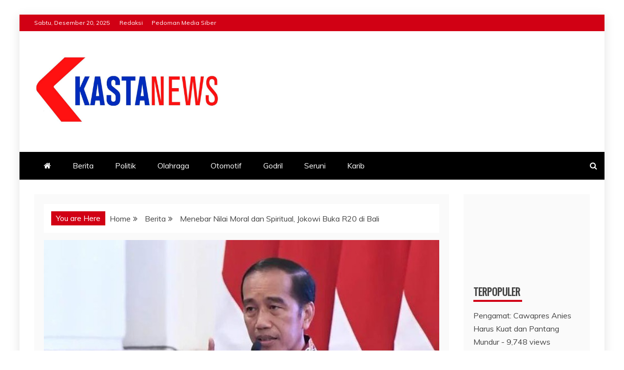

--- FILE ---
content_type: text/html; charset=UTF-8
request_url: https://kastanews.com/menebar-nilai-moral-dan-spiritual-jokowi-buka-r20-di-bali/
body_size: 108263
content:
<!doctype html>
<html lang="id" prefix="og: http://ogp.me/ns# fb: http://ogp.me/ns/fb#">
<head>
    <meta charset="UTF-8">
    <meta name="viewport" content="width=device-width, initial-scale=1">
    <link rel="profile" href="https://gmpg.org/xfn/11">

    <title>Menebar Nilai Moral dan Spiritual, Jokowi Buka R20 di Bali &#8211; KASTANEWS.COM</title>
<meta name='robots' content='max-image-preview:large' />
	<style>img:is([sizes="auto" i], [sizes^="auto," i]) { contain-intrinsic-size: 3000px 1500px }</style>
	<link rel='dns-prefetch' href='//stats.wp.com' />
<link rel='dns-prefetch' href='//fonts.googleapis.com' />
<link rel='preconnect' href='//c0.wp.com' />
<link rel="alternate" type="application/rss+xml" title="KASTANEWS.COM &raquo; Feed" href="https://kastanews.com/feed/" />
<link rel="alternate" type="application/rss+xml" title="KASTANEWS.COM &raquo; Umpan Komentar" href="https://kastanews.com/comments/feed/" />
<link rel="alternate" type="application/rss+xml" title="KASTANEWS.COM &raquo; Menebar Nilai Moral dan Spiritual, Jokowi Buka R20 di Bali Umpan Komentar" href="https://kastanews.com/menebar-nilai-moral-dan-spiritual-jokowi-buka-r20-di-bali/feed/" />
		<!-- This site uses the Google Analytics by ExactMetrics plugin v8.1.0 - Using Analytics tracking - https://www.exactmetrics.com/ -->
		<!-- Note: ExactMetrics is not currently configured on this site. The site owner needs to authenticate with Google Analytics in the ExactMetrics settings panel. -->
					<!-- No tracking code set -->
				<!-- / Google Analytics by ExactMetrics -->
		<script type="text/javascript">
/* <![CDATA[ */
window._wpemojiSettings = {"baseUrl":"https:\/\/s.w.org\/images\/core\/emoji\/16.0.1\/72x72\/","ext":".png","svgUrl":"https:\/\/s.w.org\/images\/core\/emoji\/16.0.1\/svg\/","svgExt":".svg","source":{"concatemoji":"https:\/\/kastanews.com\/wp-includes\/js\/wp-emoji-release.min.js?ver=6.8.3"}};
/*! This file is auto-generated */
!function(s,n){var o,i,e;function c(e){try{var t={supportTests:e,timestamp:(new Date).valueOf()};sessionStorage.setItem(o,JSON.stringify(t))}catch(e){}}function p(e,t,n){e.clearRect(0,0,e.canvas.width,e.canvas.height),e.fillText(t,0,0);var t=new Uint32Array(e.getImageData(0,0,e.canvas.width,e.canvas.height).data),a=(e.clearRect(0,0,e.canvas.width,e.canvas.height),e.fillText(n,0,0),new Uint32Array(e.getImageData(0,0,e.canvas.width,e.canvas.height).data));return t.every(function(e,t){return e===a[t]})}function u(e,t){e.clearRect(0,0,e.canvas.width,e.canvas.height),e.fillText(t,0,0);for(var n=e.getImageData(16,16,1,1),a=0;a<n.data.length;a++)if(0!==n.data[a])return!1;return!0}function f(e,t,n,a){switch(t){case"flag":return n(e,"\ud83c\udff3\ufe0f\u200d\u26a7\ufe0f","\ud83c\udff3\ufe0f\u200b\u26a7\ufe0f")?!1:!n(e,"\ud83c\udde8\ud83c\uddf6","\ud83c\udde8\u200b\ud83c\uddf6")&&!n(e,"\ud83c\udff4\udb40\udc67\udb40\udc62\udb40\udc65\udb40\udc6e\udb40\udc67\udb40\udc7f","\ud83c\udff4\u200b\udb40\udc67\u200b\udb40\udc62\u200b\udb40\udc65\u200b\udb40\udc6e\u200b\udb40\udc67\u200b\udb40\udc7f");case"emoji":return!a(e,"\ud83e\udedf")}return!1}function g(e,t,n,a){var r="undefined"!=typeof WorkerGlobalScope&&self instanceof WorkerGlobalScope?new OffscreenCanvas(300,150):s.createElement("canvas"),o=r.getContext("2d",{willReadFrequently:!0}),i=(o.textBaseline="top",o.font="600 32px Arial",{});return e.forEach(function(e){i[e]=t(o,e,n,a)}),i}function t(e){var t=s.createElement("script");t.src=e,t.defer=!0,s.head.appendChild(t)}"undefined"!=typeof Promise&&(o="wpEmojiSettingsSupports",i=["flag","emoji"],n.supports={everything:!0,everythingExceptFlag:!0},e=new Promise(function(e){s.addEventListener("DOMContentLoaded",e,{once:!0})}),new Promise(function(t){var n=function(){try{var e=JSON.parse(sessionStorage.getItem(o));if("object"==typeof e&&"number"==typeof e.timestamp&&(new Date).valueOf()<e.timestamp+604800&&"object"==typeof e.supportTests)return e.supportTests}catch(e){}return null}();if(!n){if("undefined"!=typeof Worker&&"undefined"!=typeof OffscreenCanvas&&"undefined"!=typeof URL&&URL.createObjectURL&&"undefined"!=typeof Blob)try{var e="postMessage("+g.toString()+"("+[JSON.stringify(i),f.toString(),p.toString(),u.toString()].join(",")+"));",a=new Blob([e],{type:"text/javascript"}),r=new Worker(URL.createObjectURL(a),{name:"wpTestEmojiSupports"});return void(r.onmessage=function(e){c(n=e.data),r.terminate(),t(n)})}catch(e){}c(n=g(i,f,p,u))}t(n)}).then(function(e){for(var t in e)n.supports[t]=e[t],n.supports.everything=n.supports.everything&&n.supports[t],"flag"!==t&&(n.supports.everythingExceptFlag=n.supports.everythingExceptFlag&&n.supports[t]);n.supports.everythingExceptFlag=n.supports.everythingExceptFlag&&!n.supports.flag,n.DOMReady=!1,n.readyCallback=function(){n.DOMReady=!0}}).then(function(){return e}).then(function(){var e;n.supports.everything||(n.readyCallback(),(e=n.source||{}).concatemoji?t(e.concatemoji):e.wpemoji&&e.twemoji&&(t(e.twemoji),t(e.wpemoji)))}))}((window,document),window._wpemojiSettings);
/* ]]> */
</script>
<style id='wp-emoji-styles-inline-css' type='text/css'>

	img.wp-smiley, img.emoji {
		display: inline !important;
		border: none !important;
		box-shadow: none !important;
		height: 1em !important;
		width: 1em !important;
		margin: 0 0.07em !important;
		vertical-align: -0.1em !important;
		background: none !important;
		padding: 0 !important;
	}
</style>
<link rel='stylesheet' id='wp-block-library-css' href='https://c0.wp.com/c/6.8.3/wp-includes/css/dist/block-library/style.min.css' type='text/css' media='all' />
<style id='wp-block-library-theme-inline-css' type='text/css'>
.wp-block-audio :where(figcaption){color:#555;font-size:13px;text-align:center}.is-dark-theme .wp-block-audio :where(figcaption){color:#ffffffa6}.wp-block-audio{margin:0 0 1em}.wp-block-code{border:1px solid #ccc;border-radius:4px;font-family:Menlo,Consolas,monaco,monospace;padding:.8em 1em}.wp-block-embed :where(figcaption){color:#555;font-size:13px;text-align:center}.is-dark-theme .wp-block-embed :where(figcaption){color:#ffffffa6}.wp-block-embed{margin:0 0 1em}.blocks-gallery-caption{color:#555;font-size:13px;text-align:center}.is-dark-theme .blocks-gallery-caption{color:#ffffffa6}:root :where(.wp-block-image figcaption){color:#555;font-size:13px;text-align:center}.is-dark-theme :root :where(.wp-block-image figcaption){color:#ffffffa6}.wp-block-image{margin:0 0 1em}.wp-block-pullquote{border-bottom:4px solid;border-top:4px solid;color:currentColor;margin-bottom:1.75em}.wp-block-pullquote cite,.wp-block-pullquote footer,.wp-block-pullquote__citation{color:currentColor;font-size:.8125em;font-style:normal;text-transform:uppercase}.wp-block-quote{border-left:.25em solid;margin:0 0 1.75em;padding-left:1em}.wp-block-quote cite,.wp-block-quote footer{color:currentColor;font-size:.8125em;font-style:normal;position:relative}.wp-block-quote:where(.has-text-align-right){border-left:none;border-right:.25em solid;padding-left:0;padding-right:1em}.wp-block-quote:where(.has-text-align-center){border:none;padding-left:0}.wp-block-quote.is-large,.wp-block-quote.is-style-large,.wp-block-quote:where(.is-style-plain){border:none}.wp-block-search .wp-block-search__label{font-weight:700}.wp-block-search__button{border:1px solid #ccc;padding:.375em .625em}:where(.wp-block-group.has-background){padding:1.25em 2.375em}.wp-block-separator.has-css-opacity{opacity:.4}.wp-block-separator{border:none;border-bottom:2px solid;margin-left:auto;margin-right:auto}.wp-block-separator.has-alpha-channel-opacity{opacity:1}.wp-block-separator:not(.is-style-wide):not(.is-style-dots){width:100px}.wp-block-separator.has-background:not(.is-style-dots){border-bottom:none;height:1px}.wp-block-separator.has-background:not(.is-style-wide):not(.is-style-dots){height:2px}.wp-block-table{margin:0 0 1em}.wp-block-table td,.wp-block-table th{word-break:normal}.wp-block-table :where(figcaption){color:#555;font-size:13px;text-align:center}.is-dark-theme .wp-block-table :where(figcaption){color:#ffffffa6}.wp-block-video :where(figcaption){color:#555;font-size:13px;text-align:center}.is-dark-theme .wp-block-video :where(figcaption){color:#ffffffa6}.wp-block-video{margin:0 0 1em}:root :where(.wp-block-template-part.has-background){margin-bottom:0;margin-top:0;padding:1.25em 2.375em}
</style>
<style id='classic-theme-styles-inline-css' type='text/css'>
/*! This file is auto-generated */
.wp-block-button__link{color:#fff;background-color:#32373c;border-radius:9999px;box-shadow:none;text-decoration:none;padding:calc(.667em + 2px) calc(1.333em + 2px);font-size:1.125em}.wp-block-file__button{background:#32373c;color:#fff;text-decoration:none}
</style>
<link rel='stylesheet' id='wp-components-css' href='https://c0.wp.com/c/6.8.3/wp-includes/css/dist/components/style.min.css' type='text/css' media='all' />
<link rel='stylesheet' id='wp-preferences-css' href='https://c0.wp.com/c/6.8.3/wp-includes/css/dist/preferences/style.min.css' type='text/css' media='all' />
<link rel='stylesheet' id='wp-block-editor-css' href='https://c0.wp.com/c/6.8.3/wp-includes/css/dist/block-editor/style.min.css' type='text/css' media='all' />
<link rel='stylesheet' id='popup-maker-block-library-style-css' href='https://kastanews.com/wp-content/plugins/popup-maker/dist/packages/block-library-style.css?ver=dbea705cfafe089d65f1' type='text/css' media='all' />
<link rel='stylesheet' id='mediaelement-css' href='https://c0.wp.com/c/6.8.3/wp-includes/js/mediaelement/mediaelementplayer-legacy.min.css' type='text/css' media='all' />
<link rel='stylesheet' id='wp-mediaelement-css' href='https://c0.wp.com/c/6.8.3/wp-includes/js/mediaelement/wp-mediaelement.min.css' type='text/css' media='all' />
<style id='jetpack-sharing-buttons-style-inline-css' type='text/css'>
.jetpack-sharing-buttons__services-list{display:flex;flex-direction:row;flex-wrap:wrap;gap:0;list-style-type:none;margin:5px;padding:0}.jetpack-sharing-buttons__services-list.has-small-icon-size{font-size:12px}.jetpack-sharing-buttons__services-list.has-normal-icon-size{font-size:16px}.jetpack-sharing-buttons__services-list.has-large-icon-size{font-size:24px}.jetpack-sharing-buttons__services-list.has-huge-icon-size{font-size:36px}@media print{.jetpack-sharing-buttons__services-list{display:none!important}}.editor-styles-wrapper .wp-block-jetpack-sharing-buttons{gap:0;padding-inline-start:0}ul.jetpack-sharing-buttons__services-list.has-background{padding:1.25em 2.375em}
</style>
<style id='global-styles-inline-css' type='text/css'>
:root{--wp--preset--aspect-ratio--square: 1;--wp--preset--aspect-ratio--4-3: 4/3;--wp--preset--aspect-ratio--3-4: 3/4;--wp--preset--aspect-ratio--3-2: 3/2;--wp--preset--aspect-ratio--2-3: 2/3;--wp--preset--aspect-ratio--16-9: 16/9;--wp--preset--aspect-ratio--9-16: 9/16;--wp--preset--color--black: #000000;--wp--preset--color--cyan-bluish-gray: #abb8c3;--wp--preset--color--white: #ffffff;--wp--preset--color--pale-pink: #f78da7;--wp--preset--color--vivid-red: #cf2e2e;--wp--preset--color--luminous-vivid-orange: #ff6900;--wp--preset--color--luminous-vivid-amber: #fcb900;--wp--preset--color--light-green-cyan: #7bdcb5;--wp--preset--color--vivid-green-cyan: #00d084;--wp--preset--color--pale-cyan-blue: #8ed1fc;--wp--preset--color--vivid-cyan-blue: #0693e3;--wp--preset--color--vivid-purple: #9b51e0;--wp--preset--gradient--vivid-cyan-blue-to-vivid-purple: linear-gradient(135deg,rgba(6,147,227,1) 0%,rgb(155,81,224) 100%);--wp--preset--gradient--light-green-cyan-to-vivid-green-cyan: linear-gradient(135deg,rgb(122,220,180) 0%,rgb(0,208,130) 100%);--wp--preset--gradient--luminous-vivid-amber-to-luminous-vivid-orange: linear-gradient(135deg,rgba(252,185,0,1) 0%,rgba(255,105,0,1) 100%);--wp--preset--gradient--luminous-vivid-orange-to-vivid-red: linear-gradient(135deg,rgba(255,105,0,1) 0%,rgb(207,46,46) 100%);--wp--preset--gradient--very-light-gray-to-cyan-bluish-gray: linear-gradient(135deg,rgb(238,238,238) 0%,rgb(169,184,195) 100%);--wp--preset--gradient--cool-to-warm-spectrum: linear-gradient(135deg,rgb(74,234,220) 0%,rgb(151,120,209) 20%,rgb(207,42,186) 40%,rgb(238,44,130) 60%,rgb(251,105,98) 80%,rgb(254,248,76) 100%);--wp--preset--gradient--blush-light-purple: linear-gradient(135deg,rgb(255,206,236) 0%,rgb(152,150,240) 100%);--wp--preset--gradient--blush-bordeaux: linear-gradient(135deg,rgb(254,205,165) 0%,rgb(254,45,45) 50%,rgb(107,0,62) 100%);--wp--preset--gradient--luminous-dusk: linear-gradient(135deg,rgb(255,203,112) 0%,rgb(199,81,192) 50%,rgb(65,88,208) 100%);--wp--preset--gradient--pale-ocean: linear-gradient(135deg,rgb(255,245,203) 0%,rgb(182,227,212) 50%,rgb(51,167,181) 100%);--wp--preset--gradient--electric-grass: linear-gradient(135deg,rgb(202,248,128) 0%,rgb(113,206,126) 100%);--wp--preset--gradient--midnight: linear-gradient(135deg,rgb(2,3,129) 0%,rgb(40,116,252) 100%);--wp--preset--font-size--small: 13px;--wp--preset--font-size--medium: 20px;--wp--preset--font-size--large: 36px;--wp--preset--font-size--x-large: 42px;--wp--preset--spacing--20: 0.44rem;--wp--preset--spacing--30: 0.67rem;--wp--preset--spacing--40: 1rem;--wp--preset--spacing--50: 1.5rem;--wp--preset--spacing--60: 2.25rem;--wp--preset--spacing--70: 3.38rem;--wp--preset--spacing--80: 5.06rem;--wp--preset--shadow--natural: 6px 6px 9px rgba(0, 0, 0, 0.2);--wp--preset--shadow--deep: 12px 12px 50px rgba(0, 0, 0, 0.4);--wp--preset--shadow--sharp: 6px 6px 0px rgba(0, 0, 0, 0.2);--wp--preset--shadow--outlined: 6px 6px 0px -3px rgba(255, 255, 255, 1), 6px 6px rgba(0, 0, 0, 1);--wp--preset--shadow--crisp: 6px 6px 0px rgba(0, 0, 0, 1);}:where(.is-layout-flex){gap: 0.5em;}:where(.is-layout-grid){gap: 0.5em;}body .is-layout-flex{display: flex;}.is-layout-flex{flex-wrap: wrap;align-items: center;}.is-layout-flex > :is(*, div){margin: 0;}body .is-layout-grid{display: grid;}.is-layout-grid > :is(*, div){margin: 0;}:where(.wp-block-columns.is-layout-flex){gap: 2em;}:where(.wp-block-columns.is-layout-grid){gap: 2em;}:where(.wp-block-post-template.is-layout-flex){gap: 1.25em;}:where(.wp-block-post-template.is-layout-grid){gap: 1.25em;}.has-black-color{color: var(--wp--preset--color--black) !important;}.has-cyan-bluish-gray-color{color: var(--wp--preset--color--cyan-bluish-gray) !important;}.has-white-color{color: var(--wp--preset--color--white) !important;}.has-pale-pink-color{color: var(--wp--preset--color--pale-pink) !important;}.has-vivid-red-color{color: var(--wp--preset--color--vivid-red) !important;}.has-luminous-vivid-orange-color{color: var(--wp--preset--color--luminous-vivid-orange) !important;}.has-luminous-vivid-amber-color{color: var(--wp--preset--color--luminous-vivid-amber) !important;}.has-light-green-cyan-color{color: var(--wp--preset--color--light-green-cyan) !important;}.has-vivid-green-cyan-color{color: var(--wp--preset--color--vivid-green-cyan) !important;}.has-pale-cyan-blue-color{color: var(--wp--preset--color--pale-cyan-blue) !important;}.has-vivid-cyan-blue-color{color: var(--wp--preset--color--vivid-cyan-blue) !important;}.has-vivid-purple-color{color: var(--wp--preset--color--vivid-purple) !important;}.has-black-background-color{background-color: var(--wp--preset--color--black) !important;}.has-cyan-bluish-gray-background-color{background-color: var(--wp--preset--color--cyan-bluish-gray) !important;}.has-white-background-color{background-color: var(--wp--preset--color--white) !important;}.has-pale-pink-background-color{background-color: var(--wp--preset--color--pale-pink) !important;}.has-vivid-red-background-color{background-color: var(--wp--preset--color--vivid-red) !important;}.has-luminous-vivid-orange-background-color{background-color: var(--wp--preset--color--luminous-vivid-orange) !important;}.has-luminous-vivid-amber-background-color{background-color: var(--wp--preset--color--luminous-vivid-amber) !important;}.has-light-green-cyan-background-color{background-color: var(--wp--preset--color--light-green-cyan) !important;}.has-vivid-green-cyan-background-color{background-color: var(--wp--preset--color--vivid-green-cyan) !important;}.has-pale-cyan-blue-background-color{background-color: var(--wp--preset--color--pale-cyan-blue) !important;}.has-vivid-cyan-blue-background-color{background-color: var(--wp--preset--color--vivid-cyan-blue) !important;}.has-vivid-purple-background-color{background-color: var(--wp--preset--color--vivid-purple) !important;}.has-black-border-color{border-color: var(--wp--preset--color--black) !important;}.has-cyan-bluish-gray-border-color{border-color: var(--wp--preset--color--cyan-bluish-gray) !important;}.has-white-border-color{border-color: var(--wp--preset--color--white) !important;}.has-pale-pink-border-color{border-color: var(--wp--preset--color--pale-pink) !important;}.has-vivid-red-border-color{border-color: var(--wp--preset--color--vivid-red) !important;}.has-luminous-vivid-orange-border-color{border-color: var(--wp--preset--color--luminous-vivid-orange) !important;}.has-luminous-vivid-amber-border-color{border-color: var(--wp--preset--color--luminous-vivid-amber) !important;}.has-light-green-cyan-border-color{border-color: var(--wp--preset--color--light-green-cyan) !important;}.has-vivid-green-cyan-border-color{border-color: var(--wp--preset--color--vivid-green-cyan) !important;}.has-pale-cyan-blue-border-color{border-color: var(--wp--preset--color--pale-cyan-blue) !important;}.has-vivid-cyan-blue-border-color{border-color: var(--wp--preset--color--vivid-cyan-blue) !important;}.has-vivid-purple-border-color{border-color: var(--wp--preset--color--vivid-purple) !important;}.has-vivid-cyan-blue-to-vivid-purple-gradient-background{background: var(--wp--preset--gradient--vivid-cyan-blue-to-vivid-purple) !important;}.has-light-green-cyan-to-vivid-green-cyan-gradient-background{background: var(--wp--preset--gradient--light-green-cyan-to-vivid-green-cyan) !important;}.has-luminous-vivid-amber-to-luminous-vivid-orange-gradient-background{background: var(--wp--preset--gradient--luminous-vivid-amber-to-luminous-vivid-orange) !important;}.has-luminous-vivid-orange-to-vivid-red-gradient-background{background: var(--wp--preset--gradient--luminous-vivid-orange-to-vivid-red) !important;}.has-very-light-gray-to-cyan-bluish-gray-gradient-background{background: var(--wp--preset--gradient--very-light-gray-to-cyan-bluish-gray) !important;}.has-cool-to-warm-spectrum-gradient-background{background: var(--wp--preset--gradient--cool-to-warm-spectrum) !important;}.has-blush-light-purple-gradient-background{background: var(--wp--preset--gradient--blush-light-purple) !important;}.has-blush-bordeaux-gradient-background{background: var(--wp--preset--gradient--blush-bordeaux) !important;}.has-luminous-dusk-gradient-background{background: var(--wp--preset--gradient--luminous-dusk) !important;}.has-pale-ocean-gradient-background{background: var(--wp--preset--gradient--pale-ocean) !important;}.has-electric-grass-gradient-background{background: var(--wp--preset--gradient--electric-grass) !important;}.has-midnight-gradient-background{background: var(--wp--preset--gradient--midnight) !important;}.has-small-font-size{font-size: var(--wp--preset--font-size--small) !important;}.has-medium-font-size{font-size: var(--wp--preset--font-size--medium) !important;}.has-large-font-size{font-size: var(--wp--preset--font-size--large) !important;}.has-x-large-font-size{font-size: var(--wp--preset--font-size--x-large) !important;}
:where(.wp-block-post-template.is-layout-flex){gap: 1.25em;}:where(.wp-block-post-template.is-layout-grid){gap: 1.25em;}
:where(.wp-block-columns.is-layout-flex){gap: 2em;}:where(.wp-block-columns.is-layout-grid){gap: 2em;}
:root :where(.wp-block-pullquote){font-size: 1.5em;line-height: 1.6;}
</style>
<link rel='stylesheet' id='recent-news-heading-css' href='//fonts.googleapis.com/css?family=Oswald&#038;ver=6.8.3' type='text/css' media='all' />
<link rel='stylesheet' id='refined-magazine-style-css' href='https://kastanews.com/wp-content/themes/refined-magazine/style.css?ver=6.8.3' type='text/css' media='all' />
<style id='refined-magazine-style-inline-css' type='text/css'>
.byline { clip: rect(1px, 1px, 1px, 1px); height: 1px; position: absolute; overflow: hidden; width: 1px; }
.site-branding h1, .site-branding p.site-title,.ct-dark-mode .site-title a, .site-title, .site-title a, .site-title a:hover, .site-title a:visited:hover { color: #blank; }.entry-content a, .entry-title a:hover, .related-title a:hover, .posts-navigation .nav-previous a:hover, .post-navigation .nav-previous a:hover, .posts-navigation .nav-next a:hover, .post-navigation .nav-next a:hover, #comments .comment-content a:hover, #comments .comment-author a:hover, .offcanvas-menu nav ul.top-menu li a:hover, .offcanvas-menu nav ul.top-menu li.current-menu-item > a, .error-404-title, #refined-magazine-breadcrumbs a:hover, .entry-content a.read-more-text:hover, a:hover, a:visited:hover, .widget_refined_magazine_category_tabbed_widget.widget ul.ct-nav-tabs li a  { color : #d10014; }.candid-refined-post-format, .refined-magazine-featured-block .refined-magazine-col-2 .candid-refined-post-format, .cat-links a,.top-bar,.main-navigation ul li a:hover, .main-navigation ul li.current-menu-item > a, .main-navigation ul li a:hover, .main-navigation ul li.current-menu-item > a, .trending-title, .search-form input[type=submit], input[type="submit"], ::selection, #toTop, .breadcrumbs span.breadcrumb, article.sticky .refined-magazine-content-container, .candid-pagination .page-numbers.current, .candid-pagination .page-numbers:hover, .ct-title-head, .widget-title:before, .widget ul.ct-nav-tabs:before, .widget ul.ct-nav-tabs li.ct-title-head:hover, .widget ul.ct-nav-tabs li.ct-title-head.ui-tabs-active { background-color : #d10014; }.candid-refined-post-format, .refined-magazine-featured-block .refined-magazine-col-2 .candid-refined-post-format, blockquote, .search-form input[type="submit"], input[type="submit"], .candid-pagination .page-numbers { border-color : #d10014; }.cat-links a:focus{ outline : 1px dashed #d10014; }.ct-post-overlay .post-content, .ct-post-overlay .post-content a, .widget .ct-post-overlay .post-content a, .widget .ct-post-overlay .post-content a:visited, .ct-post-overlay .post-content a:visited:hover, .slide-details:hover .cat-links a { color: #fff; }.logo-wrapper-block{background-color : #ffffff; }@media (min-width: 1600px){.ct-boxed #page{max-width : 1500px; }}
</style>
<link rel='stylesheet' id='recent-news-style-css' href='https://kastanews.com/wp-content/themes/recent-news/style.css?ver=6.8.3' type='text/css' media='all' />
<link rel='stylesheet' id='google-fonts-css' href='//fonts.googleapis.com/css?family=Slabo+27px%7CMuli&#038;display=swap&#038;ver=6.8.3' type='text/css' media='all' />
<link rel='stylesheet' id='font-awesome-css' href='https://kastanews.com/wp-content/themes/refined-magazine/candidthemes/assets/framework/Font-Awesome/css/font-awesome.min.css?ver=4.7.0' type='text/css' media='all' />
<link rel='stylesheet' id='slick-css-css' href='https://kastanews.com/wp-content/themes/refined-magazine/candidthemes/assets/framework/slick/slick.css?ver=6.8.3' type='text/css' media='all' />
<link rel='stylesheet' id='slick-theme-css-css' href='https://kastanews.com/wp-content/themes/refined-magazine/candidthemes/assets/framework/slick/slick-theme.css?ver=6.8.3' type='text/css' media='all' />
<link rel='stylesheet' id='__EPYT__style-css' href='https://kastanews.com/wp-content/plugins/youtube-embed-plus/styles/ytprefs.min.css?ver=14.2.1.2' type='text/css' media='all' />
<style id='__EPYT__style-inline-css' type='text/css'>

                .epyt-gallery-thumb {
                        width: 33.333%;
                }
                
</style>
<link rel='stylesheet' id='sharedaddy-css' href='https://c0.wp.com/p/jetpack/15.3.1/modules/sharedaddy/sharing.css' type='text/css' media='all' />
<link rel='stylesheet' id='social-logos-css' href='https://c0.wp.com/p/jetpack/15.3.1/_inc/social-logos/social-logos.min.css' type='text/css' media='all' />
<script type="text/javascript" src="https://c0.wp.com/c/6.8.3/wp-includes/js/jquery/jquery.min.js" id="jquery-core-js"></script>
<script type="text/javascript" src="https://c0.wp.com/c/6.8.3/wp-includes/js/jquery/jquery-migrate.min.js" id="jquery-migrate-js"></script>
<script type="text/javascript" id="__ytprefs__-js-extra">
/* <![CDATA[ */
var _EPYT_ = {"ajaxurl":"https:\/\/kastanews.com\/wp-admin\/admin-ajax.php","security":"baf83d02d0","gallery_scrolloffset":"20","eppathtoscripts":"https:\/\/kastanews.com\/wp-content\/plugins\/youtube-embed-plus\/scripts\/","eppath":"https:\/\/kastanews.com\/wp-content\/plugins\/youtube-embed-plus\/","epresponsiveselector":"[\"iframe.__youtube_prefs_widget__\"]","epdovol":"1","version":"14.2.1.2","evselector":"iframe.__youtube_prefs__[src], iframe[src*=\"youtube.com\/embed\/\"], iframe[src*=\"youtube-nocookie.com\/embed\/\"]","ajax_compat":"","maxres_facade":"eager","ytapi_load":"light","pause_others":"","stopMobileBuffer":"1","facade_mode":"","not_live_on_channel":"","vi_active":"","vi_js_posttypes":[]};
/* ]]> */
</script>
<script type="text/javascript" src="https://kastanews.com/wp-content/plugins/youtube-embed-plus/scripts/ytprefs.min.js?ver=14.2.1.2" id="__ytprefs__-js"></script>
<link rel="https://api.w.org/" href="https://kastanews.com/wp-json/" /><link rel="alternate" title="JSON" type="application/json" href="https://kastanews.com/wp-json/wp/v2/posts/5858" /><link rel="EditURI" type="application/rsd+xml" title="RSD" href="https://kastanews.com/xmlrpc.php?rsd" />
<meta name="generator" content="WordPress 6.8.3" />
<link rel="canonical" href="https://kastanews.com/menebar-nilai-moral-dan-spiritual-jokowi-buka-r20-di-bali/" />
<link rel='shortlink' href='https://kastanews.com/?p=5858' />
<link rel="alternate" title="oEmbed (JSON)" type="application/json+oembed" href="https://kastanews.com/wp-json/oembed/1.0/embed?url=https%3A%2F%2Fkastanews.com%2Fmenebar-nilai-moral-dan-spiritual-jokowi-buka-r20-di-bali%2F" />
<link rel="alternate" title="oEmbed (XML)" type="text/xml+oembed" href="https://kastanews.com/wp-json/oembed/1.0/embed?url=https%3A%2F%2Fkastanews.com%2Fmenebar-nilai-moral-dan-spiritual-jokowi-buka-r20-di-bali%2F&#038;format=xml" />
	<style>img#wpstats{display:none}</style>
		<link rel="pingback" href="https://kastanews.com/xmlrpc.php">		<style type="text/css">
					.site-title,
			.site-description {
				position: absolute;
				clip: rect(1px, 1px, 1px, 1px);
			}
        			.site-title a, .site-title{
				color: #blank;
			}
		</style>
		<link rel="icon" href="https://kastanews.com/wp-content/uploads/2024/10/cropped-logo-kastanews000-32x32.jpg" sizes="32x32" />
<link rel="icon" href="https://kastanews.com/wp-content/uploads/2024/10/cropped-logo-kastanews000-192x192.jpg" sizes="192x192" />
<link rel="apple-touch-icon" href="https://kastanews.com/wp-content/uploads/2024/10/cropped-logo-kastanews000-180x180.jpg" />
<meta name="msapplication-TileImage" content="https://kastanews.com/wp-content/uploads/2024/10/cropped-logo-kastanews000-270x270.jpg" />
		<style type="text/css" id="wp-custom-css">
			
		</style>
		
<!-- START - Open Graph and Twitter Card Tags 3.3.5 -->
 <!-- Facebook Open Graph -->
  <meta property="og:locale" content="id_ID"/>
  <meta property="og:site_name" content="KASTANEWS.COM"/>
  <meta property="og:title" content="Menebar Nilai Moral dan Spiritual, Jokowi Buka R20 di Bali"/>
  <meta property="og:url" content="https://kastanews.com/menebar-nilai-moral-dan-spiritual-jokowi-buka-r20-di-bali/"/>
  <meta property="og:type" content="article"/>
  <meta property="og:description" content="JAKARTA (Kastanews.com)- Presiden Joko Widodo (Jokowi) akan membuka forum Religion of Twenty atau R20 pada 2 November 2022 di Bali. R20 menjadi momentum penting di tengah meningkatnya polarisasi masyarakat dunia.

&quot;R20 akan dibuka Bapak Presiden Jokowi,&quot; kata Ketua Panitia Pelaksana R20 Ahmad Suae"/>
  <meta property="og:image" content="https://kastanews.com/wp-content/uploads/2022/10/jokwow.jpeg"/>
  <meta property="og:image:url" content="https://kastanews.com/wp-content/uploads/2022/10/jokwow.jpeg"/>
  <meta property="og:image:secure_url" content="https://kastanews.com/wp-content/uploads/2022/10/jokwow.jpeg"/>
  <meta property="article:published_time" content="2022-10-18T15:19:13+07:00"/>
  <meta property="article:modified_time" content="2022-10-18T15:19:13+07:00" />
  <meta property="og:updated_time" content="2022-10-18T15:19:13+07:00" />
  <meta property="article:section" content="Berita"/>
  <meta property="article:publisher" content="https://www.facebook.com/kastanewsdotcom"/>
 <!-- Google+ / Schema.org -->
 <!-- Twitter Cards -->
  <meta name="twitter:title" content="Menebar Nilai Moral dan Spiritual, Jokowi Buka R20 di Bali"/>
  <meta name="twitter:url" content="https://kastanews.com/menebar-nilai-moral-dan-spiritual-jokowi-buka-r20-di-bali/"/>
  <meta name="twitter:description" content="JAKARTA (Kastanews.com)- Presiden Joko Widodo (Jokowi) akan membuka forum Religion of Twenty atau R20 pada 2 November 2022 di Bali. R20 menjadi momentum penting di tengah meningkatnya polarisasi masyarakat dunia.

&quot;R20 akan dibuka Bapak Presiden Jokowi,&quot; kata Ketua Panitia Pelaksana R20 Ahmad Suae"/>
  <meta name="twitter:image" content="https://kastanews.com/wp-content/uploads/2022/10/jokwow.jpeg"/>
  <meta name="twitter:card" content="summary_large_image"/>
  <meta name="twitter:site" content="@@kastanews"/>
 <!-- SEO -->
  <meta name="author" content="Rahmat H"/>
 <!-- Misc. tags -->
 <!-- is_singular -->
<!-- END - Open Graph and Twitter Card Tags 3.3.5 -->
	
</head>
<body class="wp-singular post-template-default single single-post postid-5858 single-format-standard wp-custom-logo wp-embed-responsive wp-theme-refined-magazine wp-child-theme-recent-news ct-bg ct-boxed ct-sticky-sidebar right-sidebar author-hidden" itemtype="https://schema.org/Blog" itemscope>
	
 
	
<div id="page" class="site">
            <a class="skip-link screen-reader-text"
           href="#content">Skip to content</a>
                    <!-- Preloader -->
            <div id="loader-wrapper">
                <div id="loader"></div>

                <div class="loader-section section-left"></div>
                <div class="loader-section section-right"></div>

            </div>
                <header id="masthead" class="site-header" itemtype="https://schema.org/WPHeader" itemscope>
                <div class="overlay"></div>
                <div class="top-bar">
        <a href="#" class="ct-show-hide-top"> <i class="fa fa-chevron-down"></i> </a>
        <div class="container-inner clearfix">

            <div class="top-left-col clearfix">

        
            <div class="ct-clock float-left">
                <div id="ct-date">
                    Sabtu, Desember 20, 2025                </div>
            </div>

        
                <nav class="float-left">
                    <ul id="secondary-menu" class="top-menu"><li id="menu-item-1713" class="menu-item menu-item-type-post_type menu-item-object-page menu-item-1713"><a href="https://kastanews.com/redaksi/">Redaksi</a></li>
<li id="menu-item-1717" class="menu-item menu-item-type-post_type menu-item-object-page menu-item-1717"><a href="https://kastanews.com/pedoman-media-siber/">Pedoman Media Siber</a></li>
</ul>                </nav>
        
        </div>

                <div class="top-right-col clearfix">
                </div> <!-- .top-right-col -->
                </div> <!-- .container-inner -->
        </div> <!-- .top-bar -->

                            <div class="logo-wrapper-block">
                    <div class="container-inner clearfix logo-wrapper-container">
        <div class="logo-wrapper float-left">
            <div class="site-branding">

                <div class="refined-magazine-logo-container">
                    <a href="https://kastanews.com/" class="custom-logo-link" rel="home"><img width="1174" height="429" src="https://kastanews.com/wp-content/uploads/2023/08/cropped-WhatsApp-Image-2023-08-29-at-12.01.54.jpeg" class="custom-logo" alt="KASTANEWS.COM" decoding="async" fetchpriority="high" srcset="https://kastanews.com/wp-content/uploads/2023/08/cropped-WhatsApp-Image-2023-08-29-at-12.01.54.jpeg 1174w, https://kastanews.com/wp-content/uploads/2023/08/cropped-WhatsApp-Image-2023-08-29-at-12.01.54-1024x374.jpeg 1024w, https://kastanews.com/wp-content/uploads/2023/08/cropped-WhatsApp-Image-2023-08-29-at-12.01.54-768x281.jpeg 768w, https://kastanews.com/wp-content/uploads/2023/08/cropped-WhatsApp-Image-2023-08-29-at-12.01.54-1170x428.jpeg 1170w" sizes="(max-width: 1174px) 100vw, 1174px" /></a>                        <p class="site-title"><a href="https://kastanews.com/"
                                                 rel="home">KASTANEWS.COM</a></p>
                                            <p class="site-description">JELAS &#8211; LUGAS &#8211; TERPERCAYA</p>
                                    </div> <!-- refined-magazine-logo-container -->
            </div><!-- .site-branding -->
        </div> <!-- .logo-wrapper -->
                </div> <!-- .container-inner -->
        </div> <!-- .logo-wrapper-block -->
                <div class="refined-magazine-menu-container sticky-header">
            <div class="container-inner clearfix">
                <nav id="site-navigation"
                     class="main-navigation" itemtype="https://schema.org/SiteNavigationElement" itemscope>
                    <div class="navbar-header clearfix">
                        <button class="menu-toggle" aria-controls="primary-menu"
                                aria-expanded="false">
                            <span> </span>
                        </button>
                    </div>
                    <ul id="primary-menu" class="nav navbar-nav nav-menu">
                                                    <li class=""><a href="https://kastanews.com/">
                                    <i class="fa fa-home"></i> </a></li>
                                                <li id="menu-item-1774" class="menu-item menu-item-type-taxonomy menu-item-object-category current-post-ancestor current-menu-parent current-post-parent menu-item-1774"><a href="https://kastanews.com/category/berita/">Berita</a></li>
<li id="menu-item-1775" class="menu-item menu-item-type-taxonomy menu-item-object-category menu-item-1775"><a href="https://kastanews.com/category/politik/">Politik</a></li>
<li id="menu-item-1776" class="menu-item menu-item-type-taxonomy menu-item-object-category menu-item-1776"><a href="https://kastanews.com/category/olahraga/">Olahraga</a></li>
<li id="menu-item-1778" class="menu-item menu-item-type-taxonomy menu-item-object-category menu-item-1778"><a href="https://kastanews.com/category/otomotif/">Otomotif</a></li>
<li id="menu-item-1779" class="menu-item menu-item-type-taxonomy menu-item-object-category menu-item-1779"><a href="https://kastanews.com/category/godril/">Godril</a></li>
<li id="menu-item-1777" class="menu-item menu-item-type-taxonomy menu-item-object-category menu-item-1777"><a href="https://kastanews.com/category/seruni/">Seruni</a></li>
<li id="menu-item-3397" class="menu-item menu-item-type-taxonomy menu-item-object-category menu-item-3397"><a href="https://kastanews.com/category/karib/">Karib</a></li>
                    </ul>
                </nav><!-- #site-navigation -->

                                    <div class="ct-menu-search"><a class="search-icon-box" href="#"> <i class="fa fa-search"></i>
                        </a></div>
                    <div class="top-bar-search">
                        <form role="search" method="get" class="search-form" action="https://kastanews.com/">
				<label>
					<span class="screen-reader-text">Cari untuk:</span>
					<input type="search" class="search-field" placeholder="Cari &hellip;" value="" name="s" />
				</label>
				<input type="submit" class="search-submit" value="Cari" />
			</form>                        <button type="button" class="close"></button>
                    </div>
                            </div> <!-- .container-inner -->
        </div> <!-- refined-magazine-menu-container -->
                </header><!-- #masthead -->
        	
			<!-- banner ayep
            <center>
				<img src="https://kastanews.com/wp-content/uploads/2024/09/WhatsApp-Image-2024-09-30-at-1.50.02-PM.jpeg"/>	
			</center> -->
	
	
	<!-- rio <center>
	<img src="https://kastanews.com/wp-content/uploads/2024/01/cropped-Ayep.png"/></center> -->
		
    <div id="content" class="site-content">
		
                <div class="container-inner ct-container-main clearfix">
    <div id="primary" class="content-area">
        <main id="main" class="site-main">

                            <div class="breadcrumbs">
                    <div class='breadcrumbs init-animate clearfix'><span class='breadcrumb'>You are Here</span><div id='refined-magazine-breadcrumbs' class='clearfix'><div role="navigation" aria-label="Breadcrumbs" class="breadcrumb-trail breadcrumbs" itemprop="breadcrumb"><ul class="trail-items" itemscope itemtype="http://schema.org/BreadcrumbList"><meta name="numberOfItems" content="3" /><meta name="itemListOrder" content="Ascending" /><li itemprop="itemListElement" itemscope itemtype="http://schema.org/ListItem" class="trail-item trail-begin"><a href="https://kastanews.com" rel="home"><span itemprop="name">Home</span></a><meta itemprop="position" content="1" /></li><li itemprop="itemListElement" itemscope itemtype="http://schema.org/ListItem" class="trail-item"><a href="https://kastanews.com/category/berita/"><span itemprop="name">Berita</span></a><meta itemprop="position" content="2" /></li><li itemprop="itemListElement" itemscope itemtype="http://schema.org/ListItem" class="trail-item trail-end"><span itemprop="name">Menebar Nilai Moral dan Spiritual, Jokowi Buka R20 di Bali</span><meta itemprop="position" content="3" /></li></ul></div></div></div>                </div>
                                        
<article id="post-5858" class="post-5858 post type-post status-publish format-standard has-post-thumbnail hentry category-berita tag-ajaran-agama tag-damai tag-ekologi tag-forum-religion-of-twenty tag-gus-yahya tag-jokowi tag-kekerasan tag-konflik tag-pbnu tag-perang tag-presiden-joko-widodo tag-r20 tag-yahya-cholil-staquf" itemtype="https://schema.org/CreativeWork" itemscope>
    		
	
    <div class="refined-magazine-content-container refined-magazine-has-thumbnail">
                    <div class="post-thumb">
                
            <div class="post-thumbnail">
                <img width="700" height="525" src="https://kastanews.com/wp-content/uploads/2022/10/jokwow.jpeg" class="attachment-refined-magazine-large-thumb size-refined-magazine-large-thumb wp-post-image" alt="Menebar Nilai Moral dan Spiritual, Jokowi Buka R20 di Bali" itemprop="image" decoding="async" />            </div><!-- .post-thumbnail -->

                    </div>
        		
		
		
        <div class="refined-magazine-content-area">
            <header class="entry-header">

                <div class="post-meta">
                    <span class="cat-links"><a class="ct-cat-item-11" href="https://kastanews.com/category/berita/"  rel="category tag">Berita</a> </span>                </div>
                <h1 class="entry-title" itemprop="headline">Menebar Nilai Moral dan Spiritual, Jokowi Buka R20 di Bali</h1>                    <div class="entry-meta">
                        <span class="posted-on "><i class="fa fa-calendar"></i><a href="https://kastanews.com/menebar-nilai-moral-dan-spiritual-jokowi-buka-r20-di-bali/" rel="bookmark"><time class="entry-date published updated" datetime="2022-10-18T15:19:13+07:00">18 Oktober 2022</time></a></span><span class="byline"> <span class="author vcard" itemprop="author" itemtype="https://schema.org/Person" itemscope><i class="fa fa-user"></i><a class="url fn n" href="https://kastanews.com/author/eggie32/" rel="author"><span class="author-name" itemprop="name">Rahmat H</span></a></span></span>                    </div><!-- .entry-meta -->
                            </header><!-- .entry-header -->

		

            <div class="entry-content">
                <p><strong>JAKARTA (Kastanews.com)-</strong> Presiden Joko Widodo (Jokowi) akan membuka forum Religion of Twenty atau R20 pada 2 November 2022 di Bali. R20 menjadi momentum penting di tengah meningkatnya polarisasi masyarakat dunia.</p>
<p>&#8220;R20 akan dibuka Bapak Presiden Jokowi,&#8221; kata Ketua Panitia Pelaksana R20 Ahmad Suaedy dalam media briefing R20 di Kantor PBNU, Jakarta, Selasa (18/10/2022).</p>
<p>Ahmad mengatakan R20 yang diinisiasi oleh Ketua Umum PBNU Yahya Cholil Staquf (Gus Yahya) ini menjadi momentum penting di tengah meningkatnya polarisasi masyarakat dunia. &#8220;Tujuan R20 adalah bagaimana agar agama tidak lagi jadi sumber faktor ketegangan, konflik, kekerasan, dan perang itu. Bagaimana agama masuk ke ruang publik menawarkan kemanusiaan, penghormatan minoritas dan perbedaan-perbedaan. Itu misi utama dari R20,&#8221; ujarnya.</p>
<p>Pembicara R20, Muhammad Najib Azca, menyampaikan R20 resmi dinyatakan oleh pemerintah Indonesia sebagai official engagement group dalam G20. Karena itu, R20 dicanangkan sebagai agenda tahunan yang menyertai G20.</p>
<p>&#8220;R20 pertama kali diselenggarakan dalam sejarah peradaban. G20 berkali-kali belum pernah ada R20. Insya Allah R20 menjadi acara rutin tahunan, menempel dengan G20 atau official engagement event,&#8221; katanya.</p>
<p>Sebagai informasi, Forum R20 akan digelar pada 2-3 November 2022 di Bali. Tema yang diangkat yakni Revealing and Nurturing Religion as a Source of Global Solutions: A Global Movement for Shared Moral and Spiritual Values (Menyatakan dan Menjaga Agama sebagai Sebuah Sumber Solusi Global: Gerakan Global untuk Menebar Nilai Moral dan Spiritual).</p>
<p>Isu utama yang akan dikaji dalam forum tersebut terdiri dari beberapa bahasan. Pertama, pengungkapan kebenaran atas kepedihan sejarah. Kedua, perangkulan nilai-nilai mulia yang bersumber dari agama dan peradaban besar dunia. Salah satunya keadilan.</p>
<p>Hal itu perlu dipelajari kembali secara jelas. Ketiga, rekontekstualisasi ajaran agama yang usang dan bermasalah: mengidentifikasi nilai-nilai yang dibutuhkan untuk mengembangkan dan menjamin koeksistensi damai dan ekologi spiritual.(rah)</p>
<div class="sharedaddy sd-sharing-enabled"><div class="robots-nocontent sd-block sd-social sd-social-official sd-sharing"><h3 class="sd-title">Bagikan ini:</h3><div class="sd-content"><ul><li class="share-twitter"><a href="https://twitter.com/share" class="twitter-share-button" data-url="https://kastanews.com/menebar-nilai-moral-dan-spiritual-jokowi-buka-r20-di-bali/" data-text="Menebar Nilai Moral dan Spiritual, Jokowi Buka R20 di Bali"  >Tweet</a></li><li class="share-facebook"><div class="fb-share-button" data-href="https://kastanews.com/menebar-nilai-moral-dan-spiritual-jokowi-buka-r20-di-bali/" data-layout="button_count"></div></li><li class="share-jetpack-whatsapp"><a rel="nofollow noopener noreferrer"
				data-shared="sharing-whatsapp-5858"
				class="share-jetpack-whatsapp sd-button"
				href="https://kastanews.com/menebar-nilai-moral-dan-spiritual-jokowi-buka-r20-di-bali/?share=jetpack-whatsapp"
				target="_blank"
				aria-labelledby="sharing-whatsapp-5858"
				>
				<span id="sharing-whatsapp-5858" hidden>Klik untuk berbagi di WhatsApp(Membuka di jendela yang baru)</span>
				<span>WhatsApp</span>
			</a></li><li class="share-end"></li></ul></div></div></div>
                            </div>
            <!-- .entry-content -->

            <footer class="entry-footer">
                <span class="tags-links"><i class="fa fa-tags"></i></span><a href="https://kastanews.com/tag/ajaran-agama/" rel="tag">ajaran agama</a>, <a href="https://kastanews.com/tag/damai/" rel="tag">damai</a>, <a href="https://kastanews.com/tag/ekologi/" rel="tag">ekologi</a>, <a href="https://kastanews.com/tag/forum-religion-of-twenty/" rel="tag">forum Religion of Twenty</a>, <a href="https://kastanews.com/tag/gus-yahya/" rel="tag">Gus Yahya</a>, <a href="https://kastanews.com/tag/jokowi/" rel="tag">Jokowi</a>, <a href="https://kastanews.com/tag/kekerasan/" rel="tag">kekerasan</a>, <a href="https://kastanews.com/tag/konflik/" rel="tag">konflik</a>, <a href="https://kastanews.com/tag/pbnu/" rel="tag">PBNU</a>, <a href="https://kastanews.com/tag/perang/" rel="tag">perang</a>, <a href="https://kastanews.com/tag/presiden-joko-widodo/" rel="tag">Presiden Joko Widodo</a>, <a href="https://kastanews.com/tag/r20/" rel="tag">R20</a>, <a href="https://kastanews.com/tag/yahya-cholil-staquf/" rel="tag">Yahya Cholil Staquf</a>            </footer><!-- .entry-footer -->

                    <div class="meta_bottom">
            <div class="text_share header-text">Share</div>
            <div class="post-share">
                    <a target="_blank" href="https://www.facebook.com/sharer/sharer.php?u=https://kastanews.com/menebar-nilai-moral-dan-spiritual-jokowi-buka-r20-di-bali/">
                        <i class="fa fa-facebook"></i>
                        Facebook                    </a>
                    <a target="_blank" href="http://twitter.com/share?text=Menebar%20Nilai%20Moral%20dan%20Spiritual,%20Jokowi%20Buka%20R20%20di%20Bali&#038;url=https://kastanews.com/menebar-nilai-moral-dan-spiritual-jokowi-buka-r20-di-bali/">
                        <i class="fa fa-twitter"></i>                        
                        Twitter                    </a>
                    <a target="_blank" href="http://pinterest.com/pin/create/button/?url=https://kastanews.com/menebar-nilai-moral-dan-spiritual-jokowi-buka-r20-di-bali/&#038;media=https://kastanews.com/wp-content/uploads/2022/10/jokwow.jpeg&#038;description=Menebar%20Nilai%20Moral%20dan%20Spiritual,%20Jokowi%20Buka%20R20%20di%20Bali">
                        <i class="fa fa-pinterest"></i>
                        
                        Pinterest                    </a>
                    <a target="_blank" href="http://www.linkedin.com/shareArticle?mini=true&#038;title=Menebar%20Nilai%20Moral%20dan%20Spiritual,%20Jokowi%20Buka%20R20%20di%20Bali&#038;url=https://kastanews.com/menebar-nilai-moral-dan-spiritual-jokowi-buka-r20-di-bali/">
                        <i class="fa fa-linkedin"></i>
                        Linkedin                        
                    </a>
            </div>
        </div>
                </div> <!-- .refined-magazine-content-area -->
    </div> <!-- .refined-magazine-content-container -->
</article><!-- #post-5858 -->

	<nav class="navigation post-navigation" aria-label="Pos">
		<h2 class="screen-reader-text">Navigasi pos</h2>
		<div class="nav-links"><div class="nav-previous"><a href="https://kastanews.com/buka-turnamen-sepak-bola-aam-ingatkan-jaga-sportivitas/" rel="prev">Buka Turnamen Sepak Bola, Aam Ingatkan Jaga Sportivitas</a></div><div class="nav-next"><a href="https://kastanews.com/syl-minta-minimalisasi-impor-pangan-untuk-jaga-petani/" rel="next">SYL Minta Minimalisasi Impor Pangan untuk Jaga Petani</a></div></div>
	</nav>                <div class="related-pots-block">
                                            <h2 class="widget-title">
                            Berita Terkait                        </h2>
                                        <ul class="related-post-entries clearfix">
                                                    <li>
                                                                    <figure class="widget-image">
                                        <a href="https://kastanews.com/tito-jelaskan-soal-pemkot-medan-yang-kembalikan-bantuan-30-ton-beras-dari-uea-untuk-korban-bencana/">
                                            <img width="275" height="183" src="https://kastanews.com/wp-content/uploads/2025/12/Tito-Jelaskan-soal-Pemkot-Medan-yang-Kembalikan-Bantuan-30-Ton-Beras-dari-UEA-untuk-Korban-Bencana.jpg" class="attachment-refined-magazine-small-thumb size-refined-magazine-small-thumb wp-post-image" alt="Tito Jelaskan soal Pemkot Medan yang Kembalikan Bantuan 30 Ton Beras dari UEA untuk Korban Bencana" decoding="async" />                                        </a>
                                    </figure>
                                                                <div class="featured-desc">
                                    <h2 class="related-title">
                                        <a href="https://kastanews.com/tito-jelaskan-soal-pemkot-medan-yang-kembalikan-bantuan-30-ton-beras-dari-uea-untuk-korban-bencana/">
                                            Tito Jelaskan soal Pemkot Medan yang Kembalikan Bantuan 30 Ton Beras dari UEA untuk Korban Bencana                                        </a>
                                    </h2>
                                    <div class="entry-meta">
                                        <span class="posted-on "><i class="fa fa-calendar"></i><a href="https://kastanews.com/tito-jelaskan-soal-pemkot-medan-yang-kembalikan-bantuan-30-ton-beras-dari-uea-untuk-korban-bencana/" rel="bookmark"><time class="entry-date published updated" datetime="2025-12-19T21:34:53+07:00">19 Desember 2025</time></a></span>                                    </div><!-- .entry-meta -->
                                </div>
                            </li>
                                                    <li>
                                                                    <figure class="widget-image">
                                        <a href="https://kastanews.com/bupati-bekasi-dan-sang-ayah-kena-ciduk-ott-kpk-uang-tunai-ratusan-juta-disita/">
                                            <img width="350" height="220" src="https://kastanews.com/wp-content/uploads/2025/12/Juru-Bicara-KPK-Budi-Prasetyo-BUPATI-BEKASI-350x220.jpg" class="attachment-refined-magazine-small-thumb size-refined-magazine-small-thumb wp-post-image" alt="Bupati Bekasi dan Sang Ayah Kena Ciduk OTT KPK, Uang Tunai Ratusan Juta Disita" decoding="async" />                                        </a>
                                    </figure>
                                                                <div class="featured-desc">
                                    <h2 class="related-title">
                                        <a href="https://kastanews.com/bupati-bekasi-dan-sang-ayah-kena-ciduk-ott-kpk-uang-tunai-ratusan-juta-disita/">
                                            Bupati Bekasi dan Sang Ayah Kena Ciduk OTT KPK, Uang Tunai Ratusan Juta Disita                                        </a>
                                    </h2>
                                    <div class="entry-meta">
                                        <span class="posted-on "><i class="fa fa-calendar"></i><a href="https://kastanews.com/bupati-bekasi-dan-sang-ayah-kena-ciduk-ott-kpk-uang-tunai-ratusan-juta-disita/" rel="bookmark"><time class="entry-date published updated" datetime="2025-12-19T21:04:31+07:00">19 Desember 2025</time></a></span>                                    </div><!-- .entry-meta -->
                                </div>
                            </li>
                                                    <li>
                                                                    <figure class="widget-image">
                                        <a href="https://kastanews.com/satu-korporasi-disebut-jadi-tersangka-kayu-gelondongan-di-bencana/">
                                            <img width="299" height="168" src="https://kastanews.com/wp-content/uploads/2025/12/Satu-Korporasi-Disebut-Jadi-Tersangka-Kayu-Gelondongan-di-Bencana.jpg" class="attachment-refined-magazine-small-thumb size-refined-magazine-small-thumb wp-post-image" alt="Satu Korporasi Disebut Jadi Tersangka Kayu Gelondongan di Bencana" decoding="async" loading="lazy" />                                        </a>
                                    </figure>
                                                                <div class="featured-desc">
                                    <h2 class="related-title">
                                        <a href="https://kastanews.com/satu-korporasi-disebut-jadi-tersangka-kayu-gelondongan-di-bencana/">
                                            Satu Korporasi Disebut Jadi Tersangka Kayu Gelondongan di Bencana                                        </a>
                                    </h2>
                                    <div class="entry-meta">
                                        <span class="posted-on "><i class="fa fa-calendar"></i><a href="https://kastanews.com/satu-korporasi-disebut-jadi-tersangka-kayu-gelondongan-di-bencana/" rel="bookmark"><time class="entry-date published updated" datetime="2025-12-19T20:54:12+07:00">19 Desember 2025</time></a></span>                                    </div><!-- .entry-meta -->
                                </div>
                            </li>
                                            </ul>
                </div> <!-- .related-post-block -->
                
<div id="comments" class="comments-area">

    	<div id="respond" class="comment-respond">
		<h3 id="reply-title" class="comment-reply-title">Tinggalkan Balasan <small><a rel="nofollow" id="cancel-comment-reply-link" href="/menebar-nilai-moral-dan-spiritual-jokowi-buka-r20-di-bali/#respond" style="display:none;">Batalkan balasan</a></small></h3><form action="https://kastanews.com/wp-comments-post.php" method="post" id="commentform" class="comment-form"><p class="comment-notes"><span id="email-notes">Alamat email Anda tidak akan dipublikasikan.</span> <span class="required-field-message">Ruas yang wajib ditandai <span class="required">*</span></span></p><p class="comment-form-comment"><label for="comment">Komentar <span class="required">*</span></label> <textarea id="comment" name="comment" cols="45" rows="8" maxlength="65525" required></textarea></p><p class="comment-form-author"><label for="author">Nama <span class="required">*</span></label> <input id="author" name="author" type="text" value="" size="30" maxlength="245" autocomplete="name" required /></p>
<p class="comment-form-email"><label for="email">Email <span class="required">*</span></label> <input id="email" name="email" type="email" value="" size="30" maxlength="100" aria-describedby="email-notes" autocomplete="email" required /></p>
<p class="comment-form-url"><label for="url">Situs Web</label> <input id="url" name="url" type="url" value="" size="30" maxlength="200" autocomplete="url" /></p>
<p class="comment-form-cookies-consent"><input id="wp-comment-cookies-consent" name="wp-comment-cookies-consent" type="checkbox" value="yes" /> <label for="wp-comment-cookies-consent">Simpan nama, email, dan situs web saya pada peramban ini untuk komentar saya berikutnya.</label></p>
<p class="form-submit"><input name="submit" type="submit" id="submit" class="submit" value="Kirim Komentar" /> <input type='hidden' name='comment_post_ID' value='5858' id='comment_post_ID' />
<input type='hidden' name='comment_parent' id='comment_parent' value='0' />
</p><p style="display: none !important;" class="akismet-fields-container" data-prefix="ak_"><label>&#916;<textarea name="ak_hp_textarea" cols="45" rows="8" maxlength="100"></textarea></label><input type="hidden" id="ak_js_1" name="ak_js" value="72"/><script>document.getElementById( "ak_js_1" ).setAttribute( "value", ( new Date() ).getTime() );</script></p></form>	</div><!-- #respond -->
	</div><!-- #comments -->
        </main><!-- #main -->
    </div><!-- #primary -->


<aside id="secondary" class="widget-area" itemtype="https://schema.org/WPSideBar" itemscope>
    <div class="ct-sidebar-wrapper">
	<div class="sidebar-widget-container"><section id="block-18" class="widget widget_block">
<figure class="wp-block-embed is-type-video is-provider-youtube wp-block-embed-youtube wp-embed-aspect-16-9 wp-has-aspect-ratio"><div class="wp-block-embed__wrapper">
<iframe loading="lazy" title="Kejutan JMS di HUT Willy Aditya Bertepatan Disetujuinya RUU TPKS menjadi UU" width="640" height="360" src="https://www.youtube.com/embed/Qk3H0dkn5Wg?feature=oembed" frameborder="0" allow="accelerometer; autoplay; clipboard-write; encrypted-media; gyroscope; picture-in-picture; web-share" referrerpolicy="strict-origin-when-cross-origin" allowfullscreen></iframe>
</div></figure>
</section></div> <div class="sidebar-widget-container"><section id="views-5" class="widget widget_views"><h2 class="widget-title">Terpopuler</h2><ul>
<li><a href="https://kastanews.com/pengamat-cawapres-anies-harus-kuat-dan-pantang-mundur/" title="Pengamat: Cawapres Anies Harus Kuat dan Pantang Mundur">Pengamat: Cawapres Anies Harus Kuat dan Pantang Mundur</a> - 9,748 views</li><li><a href="https://kastanews.com/rumah-tempe-azaki-dijadikan-studi-banding/" title="Rumah Tempe Azaki Dijadikan Studi Banding">Rumah Tempe Azaki Dijadikan Studi Banding</a> - 8,554 views</li><li><a href="https://kastanews.com/redaksi/" title="Redaksi">Redaksi</a> - 7,322 views</li><li><a href="https://kastanews.com/pedoman-media-siber/" title="Pedoman Media Siber">Pedoman Media Siber</a> - 5,826 views</li><li><a href="https://kastanews.com/lisda-hendrajoni-nilai-ppdb-sistem-zonasi-rawan-kecurangan/" title="Lisda Hendrajoni Nilai PPDB Sistem Zonasi Rawan Kecurangan">Lisda Hendrajoni Nilai PPDB Sistem Zonasi Rawan Kecurangan</a> - 4,039 views</li></ul>
</section></div> <div class="sidebar-widget-container"><section id="block-36" class="widget widget_block">
<figure class="wp-block-embed is-type-rich is-provider-twitter wp-block-embed-twitter"><div class="wp-block-embed__wrapper">
<a class="twitter-timeline" data-width="640" data-height="960" data-dnt="true" href="https://twitter.com/KastanewsI?ref_src=twsrc%5Etfw">Tweets by KastanewsI</a><script async src="https://platform.twitter.com/widgets.js" charset="utf-8"></script>
</div></figure>
</section></div> <div class="sidebar-widget-container"><section id="refined-magazine-featured-post-3" class="widget refined-magazine-featured-post">                <div class="title-wrapper cat-18">
                    <h2 class="widget-title">                        <a href="https://kastanews.com/category/godril/"> Godril </a>
                        </h2>                </div>
                                <div class="ct-grid-post clearfix">
                                                                        <div class="ct-two-cols ct-first-column">
                                <section class="ct-grid-post-list">
                                                                            <div class="post-thumb">
                                                                                        <a href="https://kastanews.com/strata-kehidupan/">
                                                <img width="783" height="450" src="https://kastanews.com/wp-content/uploads/2025/11/fanny-poyk1-783x450.jpg" class="attachment-refined-magazine-carousel-img size-refined-magazine-carousel-img wp-post-image" alt="" decoding="async" loading="lazy" />                                            </a>
                                        </div>
                                                                            <div class="post-content mt-10">
                                            <div class="post-meta">
                                                <span class="cat-links"><a class="ct-cat-item-18" href="https://kastanews.com/category/godril/"  rel="category tag">Godril</a> </span>                                            </div>
                                        <h3 class="post-title">
                                            <a href="https://kastanews.com/strata-kehidupan/">Strata Kehidupan</a>
                                        </h3>
                                            <div class="post-meta">
                                                <span class="posted-on "><i class="fa fa-calendar"></i><a href="https://kastanews.com/strata-kehidupan/" rel="bookmark"><time class="entry-date published updated" datetime="2025-11-10T17:08:09+07:00">10 November 2025</time></a></span>                                            </div>
                                            <div class="post-excerpt">
                                                Oleh: Fanny J.Poyk* Kastanews.com: TAK dapat dipungkiri strata kehidupan telah menjadi algoritma yang menempel kuat di masing-masing pemikiran, tatapan dan perilaku kehidupan sosial kemasyarakatan. Pendidikan,                                            </div>
                                    </div><!-- Post content end -->
                                </section>

                            </div>
                                                                            
                                <div class="ct-two-cols">

                                <div class="list-post-block">
                                <ul class="list-post">
                                                            <li>
                                <div class="post-block-style">

                                                                            <div class="post-thumb">
                                            <a href="https://kastanews.com/wakaf-uang-dan-spirit-sumpah-pemuda-momentum-kebangkitan-kolektif/">
                                                <img width="150" height="150" src="https://kastanews.com/wp-content/uploads/2025/10/ayep-zaki-wakaf-150x150.jpg" class="attachment-thumbnail size-thumbnail wp-post-image" alt="" decoding="async" loading="lazy" srcset="https://kastanews.com/wp-content/uploads/2025/10/ayep-zaki-wakaf-150x150.jpg 150w, https://kastanews.com/wp-content/uploads/2025/10/ayep-zaki-wakaf-300x300.jpg 300w" sizes="auto, (max-width: 150px) 100vw, 150px" />                                            </a>
                                        </div>
                                                                            <div class="post-content">
                                            <div class="post-meta">
                                                <span class="cat-links"><a class="ct-cat-item-18" href="https://kastanews.com/category/godril/"  rel="category tag">Godril</a> </span>                                            </div>
                                        <div class="featured-post-title">
                                            <h3 class="post-title"><a
                                                        href="https://kastanews.com/wakaf-uang-dan-spirit-sumpah-pemuda-momentum-kebangkitan-kolektif/">Wakaf Uang dan Spirit Sumpah Pemuda, Momentum Kebangkitan Kolektif</a></h3>

                                        </div>
                                            <div class="post-meta">
                                                <span class="posted-on "><i class="fa fa-calendar"></i><a href="https://kastanews.com/wakaf-uang-dan-spirit-sumpah-pemuda-momentum-kebangkitan-kolektif/" rel="bookmark"><time class="entry-date published" datetime="2025-10-29T20:47:05+07:00" itemprop="datePublished">29 Oktober 2025</time><time class="updated" datetime="2025-10-29T20:49:05+07:00" itemprop="dateModified">29 Oktober 2025</time></a></span>                                            </div>
                                                                            </div>
                                </div>
                            </li>
                                                                                                        <li>
                                <div class="post-block-style">

                                                                            <div class="post-thumb">
                                            <a href="https://kastanews.com/sumpah-lama-energi-baru/">
                                                <img width="150" height="150" src="https://kastanews.com/wp-content/uploads/2023/11/ratih-komodo1-150x150.jpg" class="attachment-thumbnail size-thumbnail wp-post-image" alt="" decoding="async" loading="lazy" srcset="https://kastanews.com/wp-content/uploads/2023/11/ratih-komodo1-150x150.jpg 150w, https://kastanews.com/wp-content/uploads/2023/11/ratih-komodo1-300x300.jpg 300w" sizes="auto, (max-width: 150px) 100vw, 150px" />                                            </a>
                                        </div>
                                                                            <div class="post-content">
                                            <div class="post-meta">
                                                <span class="cat-links"><a class="ct-cat-item-18" href="https://kastanews.com/category/godril/"  rel="category tag">Godril</a> </span>                                            </div>
                                        <div class="featured-post-title">
                                            <h3 class="post-title"><a
                                                        href="https://kastanews.com/sumpah-lama-energi-baru/">Sumpah Lama, Energi Baru</a></h3>

                                        </div>
                                            <div class="post-meta">
                                                <span class="posted-on "><i class="fa fa-calendar"></i><a href="https://kastanews.com/sumpah-lama-energi-baru/" rel="bookmark"><time class="entry-date published updated" datetime="2025-10-28T15:46:55+07:00">28 Oktober 2025</time></a></span>                                            </div>
                                                                            </div>
                                </div>
                            </li>
                                                            </ul>
                                </div> <!-- .list-post-block -->
                                </div> <!-- .ct-two-cols -->
                                                                        </div>
            </section></div> <div class="sidebar-widget-container"><section id="refined-magazine-featured-post-4" class="widget refined-magazine-featured-post">                <div class="title-wrapper cat-14">
                    <h2 class="widget-title">                        <a href="https://kastanews.com/category/seruni/"> Seruni </a>
                        </h2>                </div>
                                <div class="ct-grid-post clearfix">
                                                                        <div class="ct-two-cols ct-first-column">
                                <section class="ct-grid-post-list">
                                                                            <div class="post-thumb">
                                                                                        <a href="https://kastanews.com/ammar-singgung-aturan-lapas-soal-jenguk-tahanan-hakim-jelaskan-tentang-kuhap/">
                                                <img width="768" height="450" src="https://kastanews.com/wp-content/uploads/2025/12/Ammar-Singgung-Aturan-Lapas-soal-Jenguk-Tahanan-Hakim-Jelaskan-tentang-KUHAP-768x450.jpg" class="attachment-refined-magazine-carousel-img size-refined-magazine-carousel-img wp-post-image" alt="Ammar Singgung Aturan Lapas soal Jenguk Tahanan, Hakim Jelaskan tentang KUHAP" decoding="async" loading="lazy" />                                            </a>
                                        </div>
                                                                            <div class="post-content mt-10">
                                            <div class="post-meta">
                                                <span class="cat-links"><a class="ct-cat-item-14" href="https://kastanews.com/category/seruni/"  rel="category tag">Seruni</a> </span>                                            </div>
                                        <h3 class="post-title">
                                            <a href="https://kastanews.com/ammar-singgung-aturan-lapas-soal-jenguk-tahanan-hakim-jelaskan-tentang-kuhap/">Ammar Singgung Aturan Lapas soal Jenguk Tahanan, Hakim Jelaskan tentang KUHAP</a>
                                        </h3>
                                            <div class="post-meta">
                                                <span class="posted-on "><i class="fa fa-calendar"></i><a href="https://kastanews.com/ammar-singgung-aturan-lapas-soal-jenguk-tahanan-hakim-jelaskan-tentang-kuhap/" rel="bookmark"><time class="entry-date published updated" datetime="2025-12-19T21:13:22+07:00">19 Desember 2025</time></a></span>                                            </div>
                                            <div class="post-excerpt">
                                                JAKARTA (KASTANEWS.COM)- Ammar Zoni meminta majelis hakim Pengadilan Negeri Jakarta Pusat yang diketuai oleh Dwi Elyarahma, untuk mengizinkan Dokter Kamelia bisa memiliki akses menjenguknya di                                            </div>
                                    </div><!-- Post content end -->
                                </section>

                            </div>
                                                                            
                                <div class="ct-two-cols">

                                <div class="list-post-block">
                                <ul class="list-post">
                                                            <li>
                                <div class="post-block-style">

                                                                            <div class="post-thumb">
                                            <a href="https://kastanews.com/kunjungi-konservasi-satwa-liar-di-india-messi-dapat-jam-tangan-rp20-miliar/">
                                                <img width="150" height="150" src="https://kastanews.com/wp-content/uploads/2025/12/Richard-Mille-RM-003-V2-GMT-Tourbillon-Asia-Edition-150x150.jpg" class="attachment-thumbnail size-thumbnail wp-post-image" alt="Kunjungi Konservasi Satwa Liar di India, Messi Dapat Jam Tangan Rp20 Miliar" decoding="async" loading="lazy" />                                            </a>
                                        </div>
                                                                            <div class="post-content">
                                            <div class="post-meta">
                                                <span class="cat-links"><a class="ct-cat-item-14" href="https://kastanews.com/category/seruni/"  rel="category tag">Seruni</a> </span>                                            </div>
                                        <div class="featured-post-title">
                                            <h3 class="post-title"><a
                                                        href="https://kastanews.com/kunjungi-konservasi-satwa-liar-di-india-messi-dapat-jam-tangan-rp20-miliar/">Kunjungi Konservasi Satwa Liar di India, Messi Dapat Jam Tangan Rp20 Miliar</a></h3>

                                        </div>
                                            <div class="post-meta">
                                                <span class="posted-on "><i class="fa fa-calendar"></i><a href="https://kastanews.com/kunjungi-konservasi-satwa-liar-di-india-messi-dapat-jam-tangan-rp20-miliar/" rel="bookmark"><time class="entry-date published updated" datetime="2025-12-18T15:05:17+07:00">18 Desember 2025</time></a></span>                                            </div>
                                                                            </div>
                                </div>
                            </li>
                                                                                                        <li>
                                <div class="post-block-style">

                                                                            <div class="post-thumb">
                                            <a href="https://kastanews.com/kang-emil-minta-tim-pengacara-untuk-urus-perkara-dengan-atalia-hingga-selesai/">
                                                <img width="150" height="150" src="https://kastanews.com/wp-content/uploads/2025/12/Kang-Emil-Minta-Tim-Pengacara-untuk-Urus-Perkara-dengan-Atalia-Hingga-Selesai-150x150.jpg" class="attachment-thumbnail size-thumbnail wp-post-image" alt="Kang Emil Minta Tim Pengacara untuk Urus Perkara dengan Atalia Hingga Selesai" decoding="async" loading="lazy" srcset="https://kastanews.com/wp-content/uploads/2025/12/Kang-Emil-Minta-Tim-Pengacara-untuk-Urus-Perkara-dengan-Atalia-Hingga-Selesai-150x150.jpg 150w, https://kastanews.com/wp-content/uploads/2025/12/Kang-Emil-Minta-Tim-Pengacara-untuk-Urus-Perkara-dengan-Atalia-Hingga-Selesai-300x300.jpg 300w" sizes="auto, (max-width: 150px) 100vw, 150px" />                                            </a>
                                        </div>
                                                                            <div class="post-content">
                                            <div class="post-meta">
                                                <span class="cat-links"><a class="ct-cat-item-14" href="https://kastanews.com/category/seruni/"  rel="category tag">Seruni</a> </span>                                            </div>
                                        <div class="featured-post-title">
                                            <h3 class="post-title"><a
                                                        href="https://kastanews.com/kang-emil-minta-tim-pengacara-untuk-urus-perkara-dengan-atalia-hingga-selesai/">Kang Emil Minta Tim Pengacara untuk Urus Perkara dengan Atalia Hingga Selesai</a></h3>

                                        </div>
                                            <div class="post-meta">
                                                <span class="posted-on "><i class="fa fa-calendar"></i><a href="https://kastanews.com/kang-emil-minta-tim-pengacara-untuk-urus-perkara-dengan-atalia-hingga-selesai/" rel="bookmark"><time class="entry-date published updated" datetime="2025-12-17T20:34:33+07:00">17 Desember 2025</time></a></span>                                            </div>
                                                                            </div>
                                </div>
                            </li>
                                                            </ul>
                                </div> <!-- .list-post-block -->
                                </div> <!-- .ct-two-cols -->
                                                                        </div>
            </section></div>     </div>
</aside><!-- #secondary -->
</div> <!-- .container-inner -->
</div><!-- #content -->
    <div class="ct-above-footer">
        <div class="container-inner">
            <section id="refined-magazine-thumbnail-col-post-3" class="widget recent-news-thumbnail-col-post">                <div class="title-wrapper cat-">
                    <h2 class="widget-title">Berita Lainnya</h2>                </div>
                                <div class="ct-grid-post clearfix">
                                            <div class="ct-three-cols">

                            <div class="list-post-block">
                                <div class="list-post">
                                    <div class="post-block-style">

                                                                                    <div class="post-thumb">
                                                <a href="https://kastanews.com/tito-jelaskan-soal-pemkot-medan-yang-kembalikan-bantuan-30-ton-beras-dari-uea-untuk-korban-bencana/">
                                                    <img width="150" height="150" src="https://kastanews.com/wp-content/uploads/2025/12/Tito-Jelaskan-soal-Pemkot-Medan-yang-Kembalikan-Bantuan-30-Ton-Beras-dari-UEA-untuk-Korban-Bencana-150x150.jpg" class="attachment-thumbnail size-thumbnail wp-post-image" alt="Tito Jelaskan soal Pemkot Medan yang Kembalikan Bantuan 30 Ton Beras dari UEA untuk Korban Bencana" decoding="async" loading="lazy" />                                                </a>
                                            </div>
                                                                                    <div class="post-content">
                                            <div class="post-meta">
                                                <span class="cat-links"><a class="ct-cat-item-11" href="https://kastanews.com/category/berita/"  rel="category tag">Berita</a> </span>                                            </div>
                                            <div class="featured-post-title">
                                                <h3 class="post-title"><a
                                                            href="https://kastanews.com/tito-jelaskan-soal-pemkot-medan-yang-kembalikan-bantuan-30-ton-beras-dari-uea-untuk-korban-bencana/">Tito Jelaskan soal Pemkot Medan yang Kembalikan Bantuan 30 Ton Beras dari UEA untuk Korban Bencana</a>
                                                </h3>

                                            </div>
                                            <div class="post-meta">
                                                <span class="posted-on "><i class="fa fa-calendar"></i><a href="https://kastanews.com/tito-jelaskan-soal-pemkot-medan-yang-kembalikan-bantuan-30-ton-beras-dari-uea-untuk-korban-bencana/" rel="bookmark"><time class="entry-date published updated" datetime="2025-12-19T21:34:53+07:00">19 Desember 2025</time></a></span>                                            </div>
                                                                                    </div>
                                    </div>
                                </div>
                            </div>
                        </div>
                                            <div class="ct-three-cols">

                            <div class="list-post-block">
                                <div class="list-post">
                                    <div class="post-block-style">

                                                                                    <div class="post-thumb">
                                                <a href="https://kastanews.com/full-set-voli-putra-menyerah-dari-tuan-rumah/">
                                                    <img width="150" height="150" src="https://kastanews.com/wp-content/uploads/2025/12/Full-Set-Voli-Putra-Menyerah-dari-Tuan-Rumah-150x150.jpg" class="attachment-thumbnail size-thumbnail wp-post-image" alt="Full Set, Voli Putra Menyerah dari Tuan Rumah" decoding="async" loading="lazy" srcset="https://kastanews.com/wp-content/uploads/2025/12/Full-Set-Voli-Putra-Menyerah-dari-Tuan-Rumah-150x150.jpg 150w, https://kastanews.com/wp-content/uploads/2025/12/Full-Set-Voli-Putra-Menyerah-dari-Tuan-Rumah-300x300.jpg 300w" sizes="auto, (max-width: 150px) 100vw, 150px" />                                                </a>
                                            </div>
                                                                                    <div class="post-content">
                                            <div class="post-meta">
                                                <span class="cat-links"><a class="ct-cat-item-13" href="https://kastanews.com/category/olahraga/"  rel="category tag">Olahraga</a> </span>                                            </div>
                                            <div class="featured-post-title">
                                                <h3 class="post-title"><a
                                                            href="https://kastanews.com/full-set-voli-putra-menyerah-dari-tuan-rumah/">Full Set, Voli Putra Menyerah dari Tuan Rumah</a>
                                                </h3>

                                            </div>
                                            <div class="post-meta">
                                                <span class="posted-on "><i class="fa fa-calendar"></i><a href="https://kastanews.com/full-set-voli-putra-menyerah-dari-tuan-rumah/" rel="bookmark"><time class="entry-date published updated" datetime="2025-12-19T21:27:21+07:00">19 Desember 2025</time></a></span>                                            </div>
                                                                                    </div>
                                    </div>
                                </div>
                            </div>
                        </div>
                                            <div class="ct-three-cols">

                            <div class="list-post-block">
                                <div class="list-post">
                                    <div class="post-block-style">

                                                                                    <div class="post-thumb">
                                                <a href="https://kastanews.com/sejarah-futsal-putra-raih-emes-setelah-kalahkan-tuan-rumah/">
                                                    <img width="150" height="150" src="https://kastanews.com/wp-content/uploads/2025/12/Sejarah-Futsal-Putra-Raih-Emes-Setelah-Kalahkan-Tuan-Rumah-150x150.jpg" class="attachment-thumbnail size-thumbnail wp-post-image" alt="Sejarah, Futsal Putra Raih Emes Setelah Kalahkan Tuan Rumah" decoding="async" loading="lazy" />                                                </a>
                                            </div>
                                                                                    <div class="post-content">
                                            <div class="post-meta">
                                                <span class="cat-links"><a class="ct-cat-item-13" href="https://kastanews.com/category/olahraga/"  rel="category tag">Olahraga</a> </span>                                            </div>
                                            <div class="featured-post-title">
                                                <h3 class="post-title"><a
                                                            href="https://kastanews.com/sejarah-futsal-putra-raih-emes-setelah-kalahkan-tuan-rumah/">Sejarah, Futsal Putra Raih Emes Setelah Kalahkan Tuan Rumah</a>
                                                </h3>

                                            </div>
                                            <div class="post-meta">
                                                <span class="posted-on "><i class="fa fa-calendar"></i><a href="https://kastanews.com/sejarah-futsal-putra-raih-emes-setelah-kalahkan-tuan-rumah/" rel="bookmark"><time class="entry-date published updated" datetime="2025-12-19T21:19:42+07:00">19 Desember 2025</time></a></span>                                            </div>
                                                                                    </div>
                                    </div>
                                </div>
                            </div>
                        </div>
                                            <div class="ct-three-cols">

                            <div class="list-post-block">
                                <div class="list-post">
                                    <div class="post-block-style">

                                                                                    <div class="post-thumb">
                                                <a href="https://kastanews.com/ammar-singgung-aturan-lapas-soal-jenguk-tahanan-hakim-jelaskan-tentang-kuhap/">
                                                    <img width="150" height="150" src="https://kastanews.com/wp-content/uploads/2025/12/Ammar-Singgung-Aturan-Lapas-soal-Jenguk-Tahanan-Hakim-Jelaskan-tentang-KUHAP-150x150.jpg" class="attachment-thumbnail size-thumbnail wp-post-image" alt="Ammar Singgung Aturan Lapas soal Jenguk Tahanan, Hakim Jelaskan tentang KUHAP" decoding="async" loading="lazy" srcset="https://kastanews.com/wp-content/uploads/2025/12/Ammar-Singgung-Aturan-Lapas-soal-Jenguk-Tahanan-Hakim-Jelaskan-tentang-KUHAP-150x150.jpg 150w, https://kastanews.com/wp-content/uploads/2025/12/Ammar-Singgung-Aturan-Lapas-soal-Jenguk-Tahanan-Hakim-Jelaskan-tentang-KUHAP-300x300.jpg 300w" sizes="auto, (max-width: 150px) 100vw, 150px" />                                                </a>
                                            </div>
                                                                                    <div class="post-content">
                                            <div class="post-meta">
                                                <span class="cat-links"><a class="ct-cat-item-14" href="https://kastanews.com/category/seruni/"  rel="category tag">Seruni</a> </span>                                            </div>
                                            <div class="featured-post-title">
                                                <h3 class="post-title"><a
                                                            href="https://kastanews.com/ammar-singgung-aturan-lapas-soal-jenguk-tahanan-hakim-jelaskan-tentang-kuhap/">Ammar Singgung Aturan Lapas soal Jenguk Tahanan, Hakim Jelaskan tentang KUHAP</a>
                                                </h3>

                                            </div>
                                            <div class="post-meta">
                                                <span class="posted-on "><i class="fa fa-calendar"></i><a href="https://kastanews.com/ammar-singgung-aturan-lapas-soal-jenguk-tahanan-hakim-jelaskan-tentang-kuhap/" rel="bookmark"><time class="entry-date published updated" datetime="2025-12-19T21:13:22+07:00">19 Desember 2025</time></a></span>                                            </div>
                                                                                    </div>
                                    </div>
                                </div>
                            </div>
                        </div>
                                            <div class="ct-three-cols">

                            <div class="list-post-block">
                                <div class="list-post">
                                    <div class="post-block-style">

                                                                                    <div class="post-thumb">
                                                <a href="https://kastanews.com/bupati-bekasi-dan-sang-ayah-kena-ciduk-ott-kpk-uang-tunai-ratusan-juta-disita/">
                                                    <img width="150" height="150" src="https://kastanews.com/wp-content/uploads/2025/12/Juru-Bicara-KPK-Budi-Prasetyo-BUPATI-BEKASI-150x150.jpg" class="attachment-thumbnail size-thumbnail wp-post-image" alt="Bupati Bekasi dan Sang Ayah Kena Ciduk OTT KPK, Uang Tunai Ratusan Juta Disita" decoding="async" loading="lazy" srcset="https://kastanews.com/wp-content/uploads/2025/12/Juru-Bicara-KPK-Budi-Prasetyo-BUPATI-BEKASI-150x150.jpg 150w, https://kastanews.com/wp-content/uploads/2025/12/Juru-Bicara-KPK-Budi-Prasetyo-BUPATI-BEKASI-300x300.jpg 300w" sizes="auto, (max-width: 150px) 100vw, 150px" />                                                </a>
                                            </div>
                                                                                    <div class="post-content">
                                            <div class="post-meta">
                                                <span class="cat-links"><a class="ct-cat-item-11" href="https://kastanews.com/category/berita/"  rel="category tag">Berita</a> </span>                                            </div>
                                            <div class="featured-post-title">
                                                <h3 class="post-title"><a
                                                            href="https://kastanews.com/bupati-bekasi-dan-sang-ayah-kena-ciduk-ott-kpk-uang-tunai-ratusan-juta-disita/">Bupati Bekasi dan Sang Ayah Kena Ciduk OTT KPK, Uang Tunai Ratusan Juta Disita</a>
                                                </h3>

                                            </div>
                                            <div class="post-meta">
                                                <span class="posted-on "><i class="fa fa-calendar"></i><a href="https://kastanews.com/bupati-bekasi-dan-sang-ayah-kena-ciduk-ott-kpk-uang-tunai-ratusan-juta-disita/" rel="bookmark"><time class="entry-date published updated" datetime="2025-12-19T21:04:31+07:00">19 Desember 2025</time></a></span>                                            </div>
                                                                                    </div>
                                    </div>
                                </div>
                            </div>
                        </div>
                                            <div class="ct-three-cols">

                            <div class="list-post-block">
                                <div class="list-post">
                                    <div class="post-block-style">

                                                                                    <div class="post-thumb">
                                                <a href="https://kastanews.com/satu-korporasi-disebut-jadi-tersangka-kayu-gelondongan-di-bencana/">
                                                    <img width="150" height="150" src="https://kastanews.com/wp-content/uploads/2025/12/Satu-Korporasi-Disebut-Jadi-Tersangka-Kayu-Gelondongan-di-Bencana-150x150.jpg" class="attachment-thumbnail size-thumbnail wp-post-image" alt="Satu Korporasi Disebut Jadi Tersangka Kayu Gelondongan di Bencana" decoding="async" loading="lazy" />                                                </a>
                                            </div>
                                                                                    <div class="post-content">
                                            <div class="post-meta">
                                                <span class="cat-links"><a class="ct-cat-item-11" href="https://kastanews.com/category/berita/"  rel="category tag">Berita</a> </span>                                            </div>
                                            <div class="featured-post-title">
                                                <h3 class="post-title"><a
                                                            href="https://kastanews.com/satu-korporasi-disebut-jadi-tersangka-kayu-gelondongan-di-bencana/">Satu Korporasi Disebut Jadi Tersangka Kayu Gelondongan di Bencana</a>
                                                </h3>

                                            </div>
                                            <div class="post-meta">
                                                <span class="posted-on "><i class="fa fa-calendar"></i><a href="https://kastanews.com/satu-korporasi-disebut-jadi-tersangka-kayu-gelondongan-di-bencana/" rel="bookmark"><time class="entry-date published updated" datetime="2025-12-19T20:54:12+07:00">19 Desember 2025</time></a></span>                                            </div>
                                                                                    </div>
                                    </div>
                                </div>
                            </div>
                        </div>
                                            <div class="ct-three-cols">

                            <div class="list-post-block">
                                <div class="list-post">
                                    <div class="post-block-style">

                                                                                    <div class="post-thumb">
                                                <a href="https://kastanews.com/akses-transportasi-jalan-nasional-dan-provinsi-disebut-kembali-terhubung/">
                                                    <img width="150" height="150" src="https://kastanews.com/wp-content/uploads/2025/12/Akses-Transportasi-Jalan-Nasional-dan-Provinsi-Disebut-Kembali-Terhubung-150x150.jpg" class="attachment-thumbnail size-thumbnail wp-post-image" alt="Akses Transportasi Jalan Nasional dan Provinsi Disebut Kembali Terhubung" decoding="async" loading="lazy" />                                                </a>
                                            </div>
                                                                                    <div class="post-content">
                                            <div class="post-meta">
                                                <span class="cat-links"><a class="ct-cat-item-11" href="https://kastanews.com/category/berita/"  rel="category tag">Berita</a> </span>                                            </div>
                                            <div class="featured-post-title">
                                                <h3 class="post-title"><a
                                                            href="https://kastanews.com/akses-transportasi-jalan-nasional-dan-provinsi-disebut-kembali-terhubung/">Akses Transportasi Jalan Nasional dan Provinsi Disebut Kembali Terhubung</a>
                                                </h3>

                                            </div>
                                            <div class="post-meta">
                                                <span class="posted-on "><i class="fa fa-calendar"></i><a href="https://kastanews.com/akses-transportasi-jalan-nasional-dan-provinsi-disebut-kembali-terhubung/" rel="bookmark"><time class="entry-date published updated" datetime="2025-12-19T20:37:58+07:00">19 Desember 2025</time></a></span>                                            </div>
                                                                                    </div>
                                    </div>
                                </div>
                            </div>
                        </div>
                                            <div class="ct-three-cols">

                            <div class="list-post-block">
                                <div class="list-post">
                                    <div class="post-block-style">

                                                                                    <div class="post-thumb">
                                                <a href="https://kastanews.com/lampaui-hasil-sea-games-2021-panahan-bidik-asian-games-nagoya-2026/">
                                                    <img width="150" height="150" src="https://kastanews.com/wp-content/uploads/2025/12/Lampaui-Hasil-SEA-Games-2021-Panahan-Bidik-Asian-Games-Nagoya-2026-150x150.jpg" class="attachment-thumbnail size-thumbnail wp-post-image" alt="Lampaui Hasil SEA Games 2021, Panahan Bidik Asian Games Nagoya 2026" decoding="async" loading="lazy" />                                                </a>
                                            </div>
                                                                                    <div class="post-content">
                                            <div class="post-meta">
                                                <span class="cat-links"><a class="ct-cat-item-13" href="https://kastanews.com/category/olahraga/"  rel="category tag">Olahraga</a> </span>                                            </div>
                                            <div class="featured-post-title">
                                                <h3 class="post-title"><a
                                                            href="https://kastanews.com/lampaui-hasil-sea-games-2021-panahan-bidik-asian-games-nagoya-2026/">Lampaui Hasil SEA Games 2021, Panahan Bidik Asian Games Nagoya 2026</a>
                                                </h3>

                                            </div>
                                            <div class="post-meta">
                                                <span class="posted-on "><i class="fa fa-calendar"></i><a href="https://kastanews.com/lampaui-hasil-sea-games-2021-panahan-bidik-asian-games-nagoya-2026/" rel="bookmark"><time class="entry-date published updated" datetime="2025-12-19T20:18:49+07:00">19 Desember 2025</time></a></span>                                            </div>
                                                                                    </div>
                                    </div>
                                </div>
                            </div>
                        </div>
                                            <div class="ct-three-cols">

                            <div class="list-post-block">
                                <div class="list-post">
                                    <div class="post-block-style">

                                                                                    <div class="post-thumb">
                                                <a href="https://kastanews.com/koleksi-89-emas-indonesia-jaga-peringkat-kedua-klasemen-sea-games/">
                                                    <img width="150" height="150" src="https://kastanews.com/wp-content/uploads/2025/12/Brayen-Nathan-Brata-Coolen-150x150.jpg" class="attachment-thumbnail size-thumbnail wp-post-image" alt="Koleksi 89 Emas, Indonesia Jaga Peringkat Kedua Klasemen SEA Games" decoding="async" loading="lazy" />                                                </a>
                                            </div>
                                                                                    <div class="post-content">
                                            <div class="post-meta">
                                                <span class="cat-links"><a class="ct-cat-item-13" href="https://kastanews.com/category/olahraga/"  rel="category tag">Olahraga</a> </span>                                            </div>
                                            <div class="featured-post-title">
                                                <h3 class="post-title"><a
                                                            href="https://kastanews.com/koleksi-89-emas-indonesia-jaga-peringkat-kedua-klasemen-sea-games/">Koleksi 89 Emas, Indonesia Jaga Peringkat Kedua Klasemen SEA Games</a>
                                                </h3>

                                            </div>
                                            <div class="post-meta">
                                                <span class="posted-on "><i class="fa fa-calendar"></i><a href="https://kastanews.com/koleksi-89-emas-indonesia-jaga-peringkat-kedua-klasemen-sea-games/" rel="bookmark"><time class="entry-date published updated" datetime="2025-12-19T19:51:15+07:00">19 Desember 2025</time></a></span>                                            </div>
                                                                                    </div>
                                    </div>
                                </div>
                            </div>
                        </div>
                                    </div>
            </section>        </div>
    </div>
            <footer id="colophon" class="site-footer">
        
            <div class="top-footer">
                <div class="container-inner clearfix">
                                                <div class="ct-col-1">
                                <section id="block-32" class="widget widget_block"><ul class="wp-block-page-list"><li class="wp-block-pages-list__item"><a class="wp-block-pages-list__item__link" href="https://kastanews.com/pedoman-media-siber/">Pedoman Media Siber</a></li><li class="wp-block-pages-list__item"><a class="wp-block-pages-list__item__link" href="https://kastanews.com/redaksi/">Redaksi</a></li></ul></section>                            </div>
                                            </div> <!-- .container-inner -->
            </div> <!-- .top-footer -->
            
        <div class="site-info" itemtype="https://schema.org/WPFooter" itemscope>
            <div class="container-inner">
                                    <span class="copy-right-text">KASTANEWS.COM</span><br>
                
                <a href="https://wordpress.org/" target="_blank">
                    Proudly powered by WordPress                </a>
                <span class="sep"> | </span>
                Theme: Recent News by <a href="https://www.candidthemes.com/" target="_blank">Candid Themes</a>.            </div> <!-- .container-inner -->
        </div><!-- .site-info -->
                </footer><!-- #colophon -->
        
            <a id="toTop" class="go-to-top" href="#" title="Go to Top">
                <i class="fa fa-angle-double-up"></i>
            </a>
        
</div><!-- #page -->

<script type="speculationrules">
{"prefetch":[{"source":"document","where":{"and":[{"href_matches":"\/*"},{"not":{"href_matches":["\/wp-*.php","\/wp-admin\/*","\/wp-content\/uploads\/*","\/wp-content\/*","\/wp-content\/plugins\/*","\/wp-content\/themes\/recent-news\/*","\/wp-content\/themes\/refined-magazine\/*","\/*\\?(.+)"]}},{"not":{"selector_matches":"a[rel~=\"nofollow\"]"}},{"not":{"selector_matches":".no-prefetch, .no-prefetch a"}}]},"eagerness":"conservative"}]}
</script>
			<script>!function(d,s,id){var js,fjs=d.getElementsByTagName(s)[0],p=/^http:/.test(d.location)?'http':'https';if(!d.getElementById(id)){js=d.createElement(s);js.id=id;js.src=p+'://platform.twitter.com/widgets.js';fjs.parentNode.insertBefore(js,fjs);}}(document, 'script', 'twitter-wjs');</script>
						<div id="fb-root"></div>
			<script>(function(d, s, id) { var js, fjs = d.getElementsByTagName(s)[0]; if (d.getElementById(id)) return; js = d.createElement(s); js.id = id; js.src = 'https://connect.facebook.net/id_ID/sdk.js#xfbml=1&amp;appId=249643311490&version=v2.3'; fjs.parentNode.insertBefore(js, fjs); }(document, 'script', 'facebook-jssdk'));</script>
			<script>
			document.body.addEventListener( 'is.post-load', function() {
				if ( 'undefined' !== typeof FB ) {
					FB.XFBML.parse();
				}
			} );
			</script>
			<link rel='stylesheet' id='jetpack-responsive-videos-css' href='https://kastanews.com/wp-content/plugins/jetpack/jetpack_vendor/automattic/jetpack-classic-theme-helper/dist/responsive-videos/responsive-videos.css?minify=false&#038;ver=4fbf400e55121e7e87cb' type='text/css' media='all' />
<script type="text/javascript" src="https://kastanews.com/wp-content/themes/recent-news/js/recent-news-custom.js?ver=20151215" id="recent-news-custom-js-js"></script>
<script type="text/javascript" src="https://kastanews.com/wp-content/themes/refined-magazine/candidthemes/assets/framework/slick/slick.min.js?ver=20151217" id="slick-js"></script>
<script type="text/javascript" src="https://c0.wp.com/c/6.8.3/wp-includes/js/jquery/ui/core.min.js" id="jquery-ui-core-js"></script>
<script type="text/javascript" src="https://c0.wp.com/c/6.8.3/wp-includes/js/jquery/ui/tabs.min.js" id="jquery-ui-tabs-js"></script>
<script type="text/javascript" src="https://kastanews.com/wp-content/themes/refined-magazine/js/navigation.js?ver=20151215" id="refined-magazine-navigation-js"></script>
<script type="text/javascript" src="https://kastanews.com/wp-content/themes/refined-magazine/candidthemes/assets/framework/marquee/jquery.marquee.js?ver=20151215" id="marquee-js"></script>
<script type="text/javascript" src="https://kastanews.com/wp-content/themes/refined-magazine/js/skip-link-focus-fix.js?ver=20151215" id="refined-magazine-skip-link-focus-fix-js"></script>
<script type="text/javascript" src="https://kastanews.com/wp-content/themes/refined-magazine/candidthemes/assets/js/theia-sticky-sidebar.js?ver=20151215" id="theia-sticky-sidebar-js"></script>
<script type="text/javascript" src="https://c0.wp.com/c/6.8.3/wp-includes/js/comment-reply.min.js" id="comment-reply-js" async="async" data-wp-strategy="async"></script>
<script type="text/javascript" src="https://kastanews.com/wp-content/themes/refined-magazine/candidthemes/assets/js/refined-magazine-custom.js?ver=20151215" id="refined-magazine-custom-js"></script>
<script type="text/javascript" src="https://kastanews.com/wp-content/plugins/youtube-embed-plus/scripts/fitvids.min.js?ver=14.2.1.2" id="__ytprefsfitvids__-js"></script>
<script type="text/javascript" id="jetpack-stats-js-before">
/* <![CDATA[ */
_stq = window._stq || [];
_stq.push([ "view", JSON.parse("{\"v\":\"ext\",\"blog\":\"196912520\",\"post\":\"5858\",\"tz\":\"7\",\"srv\":\"kastanews.com\",\"j\":\"1:15.3.1\"}") ]);
_stq.push([ "clickTrackerInit", "196912520", "5858" ]);
/* ]]> */
</script>
<script type="text/javascript" src="https://stats.wp.com/e-202551.js" id="jetpack-stats-js" defer="defer" data-wp-strategy="defer"></script>
<script type="text/javascript" src="https://c0.wp.com/c/6.8.3/wp-includes/js/dist/vendor/wp-polyfill.min.js" id="wp-polyfill-js"></script>
<script type="text/javascript" src="https://c0.wp.com/c/6.8.3/wp-includes/js/dist/hooks.min.js" id="wp-hooks-js"></script>
<script type="text/javascript" src="https://c0.wp.com/c/6.8.3/wp-includes/js/dist/i18n.min.js" id="wp-i18n-js"></script>
<script type="text/javascript" id="wp-i18n-js-after">
/* <![CDATA[ */
wp.i18n.setLocaleData( { 'text direction\u0004ltr': [ 'ltr' ] } );
/* ]]> */
</script>
<script type="text/javascript" src="https://kastanews.com/wp-content/plugins/jetpack/jetpack_vendor/automattic/jetpack-classic-theme-helper/dist/responsive-videos/responsive-videos.js?minify=false&amp;ver=4fbf400e55121e7e87cb" id="jetpack-responsive-videos-js"></script>
<script type="text/javascript" id="sharing-js-js-extra">
/* <![CDATA[ */
var sharing_js_options = {"lang":"en","counts":"1","is_stats_active":"1"};
/* ]]> */
</script>
<script type="text/javascript" src="https://c0.wp.com/p/jetpack/15.3.1/_inc/build/sharedaddy/sharing.min.js" id="sharing-js-js"></script>
<script type="text/javascript" id="sharing-js-js-after">
/* <![CDATA[ */
var windowOpen;
			( function () {
				function matches( el, sel ) {
					return !! (
						el.matches && el.matches( sel ) ||
						el.msMatchesSelector && el.msMatchesSelector( sel )
					);
				}

				document.body.addEventListener( 'click', function ( event ) {
					if ( ! event.target ) {
						return;
					}

					var el;
					if ( matches( event.target, 'a.share-facebook' ) ) {
						el = event.target;
					} else if ( event.target.parentNode && matches( event.target.parentNode, 'a.share-facebook' ) ) {
						el = event.target.parentNode;
					}

					if ( el ) {
						event.preventDefault();

						// If there's another sharing window open, close it.
						if ( typeof windowOpen !== 'undefined' ) {
							windowOpen.close();
						}
						windowOpen = window.open( el.getAttribute( 'href' ), 'wpcomfacebook', 'menubar=1,resizable=1,width=600,height=400' );
						return false;
					}
				} );
			} )();
/* ]]> */
</script>

</body>
</html>
